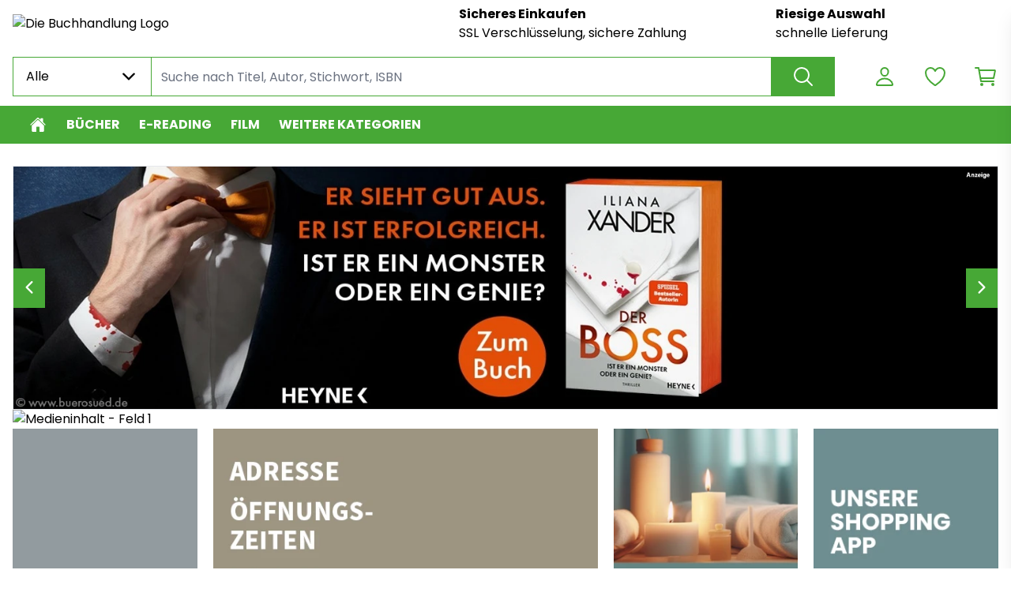

--- FILE ---
content_type: text/html; charset=utf-8
request_url: https://die-buchhandlung-borna.buchkatalog.de/
body_size: 36868
content:
<!DOCTYPE html><html lang="de"><head><meta charSet="utf-8" data-next-head=""/><meta name="viewport" content="width=device-width,initial-scale=1.0,maximum-scale=5.0" data-next-head=""/><title data-next-head="">Die Buchhandlung Borna - Ihre Buchhändlerinnen aus Borna</title><meta name="robots" content="index,follow" data-next-head=""/><meta name="googlebot" content="index,follow" data-next-head=""/><meta name="description" content="4 Mio. Bücher online verfügbar ✓ Online-Shop ✓ heute bestellen ⯈ morgen abholen ✓ Bestseller ✓ versandkostenfrei ✓ Die Buchhandlung Borna in Borna." data-next-head=""/><meta property="og:title" content="Die Buchhandlung Borna - Ihre Buchhändlerinnen aus Borna" data-next-head=""/><meta property="og:description" content="4 Mio. Bücher online verfügbar ✓ Online-Shop ✓ heute bestellen ⯈ morgen abholen ✓ Bestseller ✓ versandkostenfrei ✓ Die Buchhandlung Borna in Borna." data-next-head=""/><meta property="og:image" data-next-head=""/><meta property="og:image:alt" content="Die Buchhandlung Borna" data-next-head=""/><meta property="og:locale" content="de_DE" data-next-head=""/><meta property="og:site_name" content="Die Buchhandlung Borna" data-next-head=""/><meta data-next-head=""/><link rel="manifest" href="/api/manifest.json" data-next-head=""/><link rel="preload" href="https://v91-prod.zeitfracht.digital/wcsstore/31043/logos/shopLogo/logo.jpg" as="image" data-next-head=""/><link rel="preload" href="/_next/static/media/dc472e5832a2bc0d-s.p.woff2" as="font" type="font/woff2" crossorigin="anonymous" data-next-font="size-adjust"/><link rel="preload" href="/_next/static/media/7cc4c0efa8f9a2ab-s.p.woff2" as="font" type="font/woff2" crossorigin="anonymous" data-next-font="size-adjust"/><link rel="preload" href="/_next/static/css/d4263d7f7fc9aaa6.css" as="style"/><script type="application/ld+json">{"@context":"https://schema.org","@type":"WebSite","url":"die-buchhandlung-borna.buchkatalog.de/","potentialAction":{"@type":"SearchAction","target":"die-buchhandlung-borna.buchkatalog.de/search?q={search_term_string}","query-input":"required name=search_term_string"}}</script><script type="application/ld+json">{"@context":"https://schema.org","@type":"BookStore","name":"Die Buchhandlung","image":"https://v91-prod.zeitfracht.digital/wcsstore/31043/logos/shopLogo/logo.jpg","address":{"@type":"PostalAddress","addressLocality":"Borna","postalCode":"04552","streetAddress":"Mühlgasse 5","addressCountry":"DE"}}</script><link rel="preload" as="image" imageSrcSet="/_next/image?url=https%3A%2F%2Fv91-prod.zeitfracht.digital%2Fwcsstore%2FMaster%20Aurora%20Shop%2Fuploads%2FP_RandomHouse_XanderDerBoss_1500x370.jpg&amp;w=1920&amp;q=90 1x, /_next/image?url=https%3A%2F%2Fv91-prod.zeitfracht.digital%2Fwcsstore%2FMaster%20Aurora%20Shop%2Fuploads%2FP_RandomHouse_XanderDerBoss_1500x370.jpg&amp;w=3840&amp;q=90 2x" data-next-head=""/><link rel="stylesheet" href="/_next/static/css/d4263d7f7fc9aaa6.css" data-n-g=""/><noscript data-n-css=""></noscript><script defer="" noModule="" src="/_next/static/chunks/polyfills-42372ed130431b0a.js"></script><script src="/_next/static/chunks/webpack-ce0c57c560a8af3d.js" defer=""></script><script src="/_next/static/chunks/framework-72977bf5cae5a3f8.js" defer=""></script><script src="/_next/static/chunks/main-b34bef2ba1d79c9f.js" defer=""></script><script src="/_next/static/chunks/pages/_app-9c174907f2bbb4ad.js" defer=""></script><script src="/_next/static/chunks/pages/index-3518ad78994da16c.js" defer=""></script><script src="/_next/static/D-59RpMfFKUkvt7EpzvjE/_buildManifest.js" defer=""></script><script src="/_next/static/D-59RpMfFKUkvt7EpzvjE/_ssgManifest.js" defer=""></script><style id="__jsx-4000836079">:root{--font-family-zfMain:'poppins', 'poppins Fallback'}</style><style id="__jsx-973003393">:root {
  --color-primary-100: #EDF6EB;
  --color-primary-200: #47A836;
  --color-primary-300: #47A836;
  --color-primary-400: #47A836;
  --color-primary-500: #47A836;
  --color-primary-600: #409731;
  --color-primary-700: #357E29;
  --color-primary-800: #2B6520;
  --color-primary-900: #23521A;
  --color-secondary-100: #FDF7E9;
  --color-secondary-200: #E6AA1E;
  --color-secondary-300: #E6AA1E;
  --color-secondary-400: #E6AA1E;
  --color-secondary-500: #E6AA1E;
  --color-secondary-600: #CF991B;
  --color-secondary-700: #AD8017;
  --color-secondary-800: #8A6612;
  --color-secondary-900: #71530F;
}
        </style></head><body class="loading"><link rel="preload" as="image" href="https://v91-prod.zeitfracht.digital/wcsstore/31043/logos/shopLogo/logo.jpg"/><link rel="preload" as="image" imageSrcSet="/_next/image?url=https%3A%2F%2Fv91-prod.zeitfracht.digital%2Fwcsstore%2FMaster%20Aurora%20Shop%2Fuploads%2FP_RandomHouse_XanderDerBoss_1500x370.jpg&amp;w=1920&amp;q=90 1x, /_next/image?url=https%3A%2F%2Fv91-prod.zeitfracht.digital%2Fwcsstore%2FMaster%20Aurora%20Shop%2Fuploads%2FP_RandomHouse_XanderDerBoss_1500x370.jpg&amp;w=3840&amp;q=90 2x"/><div id="__next"><script>!function(){try{var d=document.documentElement,n='data-theme',s='setAttribute';var e=localStorage.getItem('theme');if('system'===e||(!e&&false)){var t='(prefers-color-scheme: dark)',m=window.matchMedia(t);if(m.media!==t||m.matches){d.style.colorScheme = 'dark';d[s](n,'dark')}else{d.style.colorScheme = 'light';d[s](n,'light')}}else if(e){d[s](n,e|| '')}else{d[s](n,'light')}if(e==='light'||e==='dark'||!e)d.style.colorScheme=e||'light'}catch(e){}}()</script><div tabindex="-1" class="h-full bg-filled-500 mx-auto transition-colors duration-150 font-zfMain"><div class="relative top-0 bg-filled-500 z-40 transition-all duration-150 sm:mx-auto pt-3 sm:pt-0 sm:max-w-7_5xl sm:px-4 LogoAngUserNav_adjustPaddingOnPrint__IGZX6" tabindex="-1"><div class="mx-4 mt-0 xsm:mt-0 sm:mx-0 flex " id="heroHeader" tabindex="-1"><div class="hidden sm:flex flex-row items-center w-full relative sm:min-h-[60px] xsm:w-8/12" style="margin-top:0px;margin-bottom:0px" tabindex="-1"><a class="cursor-pointer" aria-label="Zur Startseite" tabindex="-1" href="/"><img alt="Die Buchhandlung Logo" width="334" height="100" decoding="async" data-nimg="1" class="sm:max-w-none" style="color:transparent;height:auto;width:13rem;left:0px;top:0px" src="https://v91-prod.zeitfracht.digital/wcsstore/31043/logos/shopLogo/logo.jpg"/></a></div><div class="sm:hidden flex flex-row items-center w-full relative sm:min-h-[60px] xsm:w-8/12" tabindex="-1"><a class="cursor-pointer" aria-label="Logo" tabindex="-1" href="/"><img alt="Die Buchhandlung Logo" width="334" height="100" decoding="async" data-nimg="1" class="" style="color:transparent" src="https://v91-prod.zeitfracht.digital/wcsstore/31043/logos/shopLogo/logo.jpg"/></a></div><div class="sm:hidden w-8/12 sm:w-3/12 lg:w-2/12" tabindex="-1"><nav class="flex flex-row justify-end h-full sm:w-full sm:content-center sm:items-center" aria-label="Benutzer Navigation"><ul class="UserNav_list__MtHqv" role="list"><li class="UserNav_item__EoiHa tabFocus" tabindex="0" role="listitem" aria-label="Login Menü"><svg viewBox="0 0 512 512" fill="none" stroke="currentColor" class="w-8 h-8 text-primary-300 hover:text-primary-500 tabFocus" tabindex="-1" aria-hidden="true"><path d="M329.764 161C326.478 205.609 292.882 242 256 242C219.118 242 185.464 205.618 182.236 161C178.884 114.594 211.574 80 256 80C300.426 80 333.116 115.438 329.764 161Z" stroke-width="32" stroke-linecap="round" stroke-linejoin="round"></path><path d="M255.996 296C182.592 296 108.092 336.8 94.3058 413.81C92.6437 423.092 97.8578 432 107.502 432H404.49C414.142 432 419.356 423.092 417.694 413.81C403.899 336.8 329.399 296 255.996 296Z" stroke-width="32" stroke-miterlimit="10"></path></svg></li><li class="UserNav_item__EoiHa tabFocus" tabindex="0" aria-label="Wunschliste" role="listitem"><svg viewBox="0 0 512 512" fill="none" stroke="currentColor" class="w-8 h-8 text-primary-300 hover:text-primary-500 tabFocus" tabindex="-1" aria-hidden="true"><path d="M352.92 80C288 80 256 144 256 144C256 144 224 80 159.08 80C106.32 80 64.5405 124.14 64.0005 176.81C62.9005 286.14 150.73 363.89 247 429.23C249.655 431.036 252.79 432.001 256 432.001C259.211 432.001 262.346 431.036 265 429.23C361.26 363.89 449.09 286.14 448 176.81C447.46 124.14 405.68 80 352.92 80V80Z" stroke-width="32" stroke-linecap="round" stroke-linejoin="round"></path></svg></li><li class="UserNav_item__EoiHa tabFocus" aria-label="Warenkorb öffnen" role="listitem" tabindex="0"><svg viewBox="0 0 512 512" fill="none" stroke="currentColor" class="w-8 h-8 text-primary-300  hover:text-primary-500 tabFocus" tabindex="-1" aria-hidden="true"><path d="M176 432C184.837 432 192 424.837 192 416C192 407.163 184.837 400 176 400C167.163 400 160 407.163 160 416C160 424.837 167.163 432 176 432Z" stroke-width="32" stroke-linecap="round" stroke-linejoin="round"></path><path d="M400 432C408.837 432 416 424.837 416 416C416 407.163 408.837 400 400 400C391.163 400 384 407.163 384 416C384 424.837 391.163 432 400 432Z" stroke-width="32" stroke-linecap="round" stroke-linejoin="round"></path><path d="M48 80H112L160 352H416" stroke-width="32" stroke-linecap="round" stroke-linejoin="round"></path><path d="M160 288H409.44C411.29 288.001 413.084 287.361 414.515 286.189C415.946 285.016 416.927 283.384 417.29 281.57L446.09 137.57C446.322 136.409 446.294 135.211 446.007 134.062C445.72 132.913 445.182 131.842 444.431 130.926C443.68 130.011 442.735 129.273 441.664 128.767C440.594 128.261 439.424 127.999 438.24 128H128" stroke-width="32" stroke-linecap="round" stroke-linejoin="round"></path></svg></li><div class="UserNav_categoryMenu__ZrUHw"><svg viewBox="0 0 512 512" fill="none" stroke="currentColor" class="w-8 h-8" tabindex="-1"><path d="M43 127H469" stroke="black" stroke-width="32" stroke-miterlimit="10" stroke-linecap="round"></path><path d="M43 255H469" stroke="black" stroke-width="32" stroke-miterlimit="10" stroke-linecap="round"></path><path d="M43 385H469" stroke="black" stroke-width="32" stroke-miterlimit="10" stroke-linecap="round"></path></svg></div></ul></nav></div><div class="hidden sm:flex sm:flex-col sm:justify-center sm:w-2/12 md:w-3/12 lg:w-5/12 mr-12 pointer-events-none" style="margin-top:0px;margin-bottom:0px" tabindex="-1"><a class="cursor-pointer sm:font-bold sm:text-sm tabFocus" target="_self" rel="" href="/">Sicheres Einkaufen</a><a aria-label="Zu [object Object]" class="cursor-pointer sm:text-xs tabFocus" target="_self" rel="" href="/">SSL Verschlüsselung, sichere Zahlung</a></div><div class="hidden sm:flex sm:flex-col sm:justify-center sm:w-[18%] md:w-3/12 lg:w-4/12 pointer-events-none" style="margin-top:0px;margin-bottom:0px" tabindex="-1"><a aria-label="Zu [object Object]" class="cursor-pointer sm:font-bold sm:text-sm tabFocus" target="_self" rel="" href="/">Riesige Auswahl</a><a class="cursor-pointer sm:text-xs tabFocus" target="_self" rel="" href="/">schnelle Lieferung</a></div></div></div><header class="top-0 bg-filled-500 z-40 transition-all duration-150 sm:sticky sm:top-0 sm:z-40 sm:py-3 flex items-center hideContentOnPrintMode mx-auto max-w-7_5xl sm:px-4" tabindex="-1" aria-label="Artikelsuche und Benutzer-Navigation"><div class="h-full flex w-full text-sm bg-filled-500 text-base-500 transition-colors duration-150 mt-6 sm:mt-0 w-full h-full mx-4 sm:mx-0 sm:w-9/12 lg:w-10/12" tabindex="-1"><div class="z-50 hidden w-44 md:block" tabindex="-1"><div class=" w-44 relative max-w-full " tabindex="-1"><div class="h-full" tabindex="-1"><div style="min-width:5rem" aria-label="Dropdown öffnen" tabindex="0" class="flex item s-center justify-between w-full transition duration-150 ease-in-out border border-primary-500 focus:ring-4 focus:ring-secondary-500 focus:outline-none  align-middle border cursor-pointer px-4 py-3  false border-primary-500 false false undefined"><p aria-label="Ausgewählter Inhalt" class="font-normal align-middle mr-1 truncate">Alle</p><span class="text-base-500" tabindex="-1"><svg aria-hidden="true" viewBox="0 0 512 512" stroke="currentColor" fill="none" tabindex="-1" class="w-6 h-6 transition "><path d="M112 183L256 327L400 183" stroke-width="48" stroke-linecap="round" stroke-linejoin="round"></path></svg></span></div></div><div tabindex="-1" class="max-h-0 transition-all duration-500 absolute z-10 w-full bg-white border-r border-l border-primary-500 overflow-y-auto false undefined border-primary-500" style="margin-top:-1px;min-width:5rem"><div class=""><div></div></div></div></div></div><div class="relative w-full" tabindex="-1"><div class="w-full h-full"><input id="searchbar" tabindex="0" class="py-3 px-3 w-full appearance-none transition duration-150 ease-in-out border border-primary-500 focus:ring-4 focus:ring-secondary-500 focus:outline-none sm:-mx-px px-3 h-full !py-2.5 bg-transparent appearance-none w-full transition duration-150 ease-in-out pr-10 border border-primary-500 sm:min-w-[300px] undefined" autoComplete="off" autoCorrect="off" autoCapitalize="none" spellCheck="false" placeholder="Suche nach Titel, Autor, Stichwort, ISBN" type="text" aria-label="Suche nach Titel, Autor, Stichwort, ISBN" value=""/></div></div><button class="inset-y-0 right-0 sm:-mx-px px-6 flex items-center bg-primary-500 text-inverted-500 cursor-pointer tabFocus" aria-label="Suche ausführen" tabindex="0"><svg viewBox="0 0 512 512" fill="none" stroke="currentColor" class="w-8 h-8"><path d="M224.5 80C196.118 80 168.374 88.4455 144.776 104.268C121.177 120.091 102.785 142.581 91.9233 168.894C81.0622 195.206 78.2204 224.16 83.7574 252.093C89.2944 280.026 102.961 305.685 123.03 325.823C143.099 345.962 168.668 359.677 196.505 365.233C224.341 370.789 253.194 367.938 279.415 357.039C305.636 346.14 328.048 327.683 343.816 304.002C359.584 280.321 368 252.48 368 224C367.998 185.81 352.878 149.184 325.967 122.179C299.056 95.1746 262.558 80.0024 224.5 80V80Z" stroke-width="32" stroke-miterlimit="10"></path><path d="M332 332L432 432" stroke-width="32" stroke-miterlimit="10" stroke-linecap="round"></path></svg></button></div><nav class="hidden w-8/12 sm:w-3/12 lg:w-2/12 sm:flex flex-row justify-end h-full sm:content-center sm:items-center" aria-label="Benutzer Navigation"><ul class="UserNav_list__MtHqv" role="list"><li class="UserNav_item__EoiHa tabFocus" tabindex="0" role="listitem" aria-label="Login Menü"><svg viewBox="0 0 512 512" fill="none" stroke="currentColor" class="w-8 h-8 text-primary-300 hover:text-primary-500 tabFocus" tabindex="-1" aria-hidden="true"><path d="M329.764 161C326.478 205.609 292.882 242 256 242C219.118 242 185.464 205.618 182.236 161C178.884 114.594 211.574 80 256 80C300.426 80 333.116 115.438 329.764 161Z" stroke-width="32" stroke-linecap="round" stroke-linejoin="round"></path><path d="M255.996 296C182.592 296 108.092 336.8 94.3058 413.81C92.6437 423.092 97.8578 432 107.502 432H404.49C414.142 432 419.356 423.092 417.694 413.81C403.899 336.8 329.399 296 255.996 296Z" stroke-width="32" stroke-miterlimit="10"></path></svg></li><li class="UserNav_item__EoiHa tabFocus" tabindex="0" aria-label="Wunschliste" role="listitem"><svg viewBox="0 0 512 512" fill="none" stroke="currentColor" class="w-8 h-8 text-primary-300 hover:text-primary-500 tabFocus" tabindex="-1" aria-hidden="true"><path d="M352.92 80C288 80 256 144 256 144C256 144 224 80 159.08 80C106.32 80 64.5405 124.14 64.0005 176.81C62.9005 286.14 150.73 363.89 247 429.23C249.655 431.036 252.79 432.001 256 432.001C259.211 432.001 262.346 431.036 265 429.23C361.26 363.89 449.09 286.14 448 176.81C447.46 124.14 405.68 80 352.92 80V80Z" stroke-width="32" stroke-linecap="round" stroke-linejoin="round"></path></svg></li><li class="UserNav_item__EoiHa tabFocus" aria-label="Warenkorb öffnen" role="listitem" tabindex="0"><svg viewBox="0 0 512 512" fill="none" stroke="currentColor" class="w-8 h-8 text-primary-300  hover:text-primary-500 tabFocus" tabindex="-1" aria-hidden="true"><path d="M176 432C184.837 432 192 424.837 192 416C192 407.163 184.837 400 176 400C167.163 400 160 407.163 160 416C160 424.837 167.163 432 176 432Z" stroke-width="32" stroke-linecap="round" stroke-linejoin="round"></path><path d="M400 432C408.837 432 416 424.837 416 416C416 407.163 408.837 400 400 400C391.163 400 384 407.163 384 416C384 424.837 391.163 432 400 432Z" stroke-width="32" stroke-linecap="round" stroke-linejoin="round"></path><path d="M48 80H112L160 352H416" stroke-width="32" stroke-linecap="round" stroke-linejoin="round"></path><path d="M160 288H409.44C411.29 288.001 413.084 287.361 414.515 286.189C415.946 285.016 416.927 283.384 417.29 281.57L446.09 137.57C446.322 136.409 446.294 135.211 446.007 134.062C445.72 132.913 445.182 131.842 444.431 130.926C443.68 130.011 442.735 129.273 441.664 128.767C440.594 128.261 439.424 127.999 438.24 128H128" stroke-width="32" stroke-linecap="round" stroke-linejoin="round"></path></svg></li><div class="UserNav_categoryMenu__ZrUHw"><svg viewBox="0 0 512 512" fill="none" stroke="currentColor" class="w-8 h-8" tabindex="-1"><path d="M43 127H469" stroke="black" stroke-width="32" stroke-miterlimit="10" stroke-linecap="round"></path><path d="M43 255H469" stroke="black" stroke-width="32" stroke-miterlimit="10" stroke-linecap="round"></path><path d="M43 385H469" stroke="black" stroke-width="32" stroke-miterlimit="10" stroke-linecap="round"></path></svg></div></ul></nav></header><div tabindex="-1" class="bg-filled-500 z-30 transition-all duration-150 top-[74px] Navbar_unstickyOnPrint__CwmaI"><div tabindex="-1" class="absolute left-0 right-0 transition-all duration-700 max-w-7_5xl ml-auto mr-auto px-4 invisible" style="margin-top:-0px"><div tabindex="-1" class="relative px-6 pt-6 pb-8 bg-white border border-gray-200 shadow-xl lg:px-16 lg:pt-10 text-primary-500 rounded-b-md"></div></div><nav class="hidden bg-primary-500 sm:flex relative w-full" tabindex="-1" aria-label="Hauptkategorien"><ul class="Navbar_hideScrollbar__y_k6d relative mx-auto max-w-7_5xl sm:px-4 flex w-full overflow-x-scroll gap-8"><li><a style="color:#ffffff" class="Navbar_link__7kOg_ -mr-2 tabFocusInset" tabindex="0" aria-label="Zur Startseite" data-home-button="true" href="/"><svg viewBox="0 0 512 512" fill="currentColor" class="w-6 h-6 mx-2"><path d="M260.764 122.905C259.493 121.682 257.802 121 256.043 121C254.284 121 252.592 121.682 251.321 122.905L94.1345 273.873C93.467 274.515 92.9359 275.286 92.5734 276.14C92.2109 276.995 92.0246 277.914 92.0256 278.843L92 420.531C92 427.816 94.8786 434.803 100.002 439.954C105.126 445.106 112.076 448 119.322 448H201.373C204.996 448 208.471 446.553 211.033 443.977C213.595 441.402 215.034 437.908 215.034 434.266V317.522C215.034 315.701 215.754 313.954 217.035 312.667C218.316 311.379 220.053 310.655 221.865 310.655H290.17C291.981 310.655 293.718 311.379 294.999 312.667C296.28 313.954 297 315.701 297 317.522V434.266C297 437.908 298.439 441.402 301.001 443.977C303.563 446.553 307.038 448 310.661 448H392.678C399.924 448 406.874 445.106 411.998 439.954C417.121 434.803 420 427.816 420 420.531V278.843C420.001 277.914 419.815 276.995 419.452 276.14C419.09 275.286 418.559 274.515 417.891 273.873L260.764 122.905Z"></path><path d="M457.63 246.077L393.427 184.661V91.4639C393.427 87.822 391.98 84.3292 389.405 81.754C386.829 79.1787 383.336 77.732 379.694 77.732H338.494C334.852 77.732 331.359 79.1787 328.783 81.754C326.208 84.3292 324.761 87.822 324.761 91.4639V118.928L275.046 71.3981C270.394 66.6949 263.476 64 256 64C248.55 64 241.649 66.6949 236.996 71.4067L54.4293 246.06C49.0905 251.21 48.421 259.681 53.2792 265.259C54.4991 266.667 55.9929 267.813 57.6695 268.625C59.3461 269.438 61.1706 269.901 63.0319 269.986C64.8931 270.071 66.7522 269.776 68.496 269.12C70.2398 268.464 71.8319 267.46 73.1753 266.169L251.279 95.9955C252.557 94.7732 254.257 94.091 256.026 94.091C257.794 94.091 259.494 94.7732 260.772 95.9955L438.893 266.169C441.517 268.685 445.031 270.058 448.666 269.987C452.301 269.916 455.759 268.408 458.283 265.791C463.553 260.333 463.115 251.321 457.63 246.077Z"></path></svg></a></li><li class="shrink-0"><a style="color:#ffffff" class="Navbar_link__7kOg_ tabFocusInset" title="Bücher" tabindex="0" href="/buecher?topCategory=true">Bücher</a></li><li class="shrink-0"><a style="color:#ffffff" class="Navbar_link__7kOg_ tabFocusInset" title="E-Reading" tabindex="0" href="/e-reading?topCategory=true">E-Reading</a></li><li class="shrink-0"><a style="color:#ffffff" class="Navbar_link__7kOg_ tabFocusInset" title="Film" tabindex="0" href="/film?topCategory=true">Film</a></li><li class="shrink-0"><a style="color:#ffffff" class="Navbar_link__7kOg_ tabFocusInset" title="weitere Kategorien" tabindex="0" href="/weitere-kategorien?topCategory=true">weitere Kategorien</a></li></ul></nav></div><div></div><main id="main-content" tabindex="0" class="mx-4 fit sm:max-w-7_5xl sm:mx-auto"><div class="mt-6 mx-auto max-w-7_5xl sm:px-4" tabindex="-1"><div class="flex flex-col gap-8"><div class="relative flex flex-col mt-1 gap-8"><div><section aria-label="Bildkarussell" class="flex-row justify-between border h-auto aspect-1044/500 sm:aspect-1500/370 min-w-full"><div class="items-center justify-center overflow-x-hidden"><div class="relative w-full h-full select-none group"><div class="relative keen-slider"><div class="keen-slider__slide"><div class="text-center"><a tabindex="-1" target="_self" rel="" href="/content/XanderDerBoss"><img tabindex="0" alt="Bildkarussell - Bild  1" width="1500" height="370" decoding="async" data-nimg="1" class="w-full cursor-pointer focus:border-4 focus:border-secondary-500 focus:outline-none" style="color:transparent" srcSet="/_next/image?url=https%3A%2F%2Fv91-prod.zeitfracht.digital%2Fwcsstore%2FMaster%20Aurora%20Shop%2Fuploads%2FP_RandomHouse_XanderDerBoss_1500x370.jpg&amp;w=1920&amp;q=90 1x, /_next/image?url=https%3A%2F%2Fv91-prod.zeitfracht.digital%2Fwcsstore%2FMaster%20Aurora%20Shop%2Fuploads%2FP_RandomHouse_XanderDerBoss_1500x370.jpg&amp;w=3840&amp;q=90 2x" src="/_next/image?url=https%3A%2F%2Fv91-prod.zeitfracht.digital%2Fwcsstore%2FMaster%20Aurora%20Shop%2Fuploads%2FP_RandomHouse_XanderDerBoss_1500x370.jpg&amp;w=3840&amp;q=90"/></a></div></div></div></div></div></section></div><div class="w-full"><div class="w-full "><a tabindex="-1" target="_self" rel="" href="/category/4099276460822430724"><img tabindex="0" alt="Medieninhalt - Feld 1" loading="lazy" width="650" height="250" decoding="async" data-nimg="1" class="w-full tabFocus" style="color:transparent" src="https://v91-prod.zeitfracht.digital/wcsstore/31043/Attachment/Images/ContentRecommendation/Die Buchhandlung Gutschein vorn Datei.jpg"/></a></div></div><div><section aria-label="7 Bilderkacheln" class="grid grid-cols-5 grid-rows-2 gap-4 sm:min-w-full sm:h-auto sm:aspect-[2.59/1]" style="gap:1.6%"><a class="block overflow-hidden relative tabFocus cursor-pointer   aspect-250/516 row-span-2" target="_self" rel="" tabindex="0" aria-label="Kachel 1" href="/content/UeberUns"><img alt="" loading="lazy" width="800" height="600" decoding="async" data-nimg="1" class="cursor-pointer" style="color:transparent" srcSet="/_next/image?url=https%3A%2F%2Fv91-prod.zeitfracht.digital%2Fwcsstore%2FMaster%20Aurora%20Shop%2Fuploads%2Fb250x516_%C3%9Cberuns_b.png&amp;w=828&amp;q=90 1x, /_next/image?url=https%3A%2F%2Fv91-prod.zeitfracht.digital%2Fwcsstore%2FMaster%20Aurora%20Shop%2Fuploads%2Fb250x516_%C3%9Cberuns_b.png&amp;w=1920&amp;q=90 2x" src="/_next/image?url=https%3A%2F%2Fv91-prod.zeitfracht.digital%2Fwcsstore%2FMaster%20Aurora%20Shop%2Fuploads%2Fb250x516_%C3%9Cberuns_b.png&amp;w=1920&amp;q=90"/><div class="absolute top-0 bg-black opacity-0 hover:opacity-20 transition-all duration-500 h-full w-full"></div></a><a class="block overflow-hidden relative tabFocus cursor-pointer  aspect-522/250 col-span-2" target="_self" rel="" tabindex="0" aria-label="Kachel 1" href="/content/AdresseOeffnungszeitenKontakt"><img alt="" loading="lazy" width="800" height="600" decoding="async" data-nimg="1" class="cursor-pointer" style="color:transparent" srcSet="/_next/image?url=https%3A%2F%2Fv91-prod.zeitfracht.digital%2Fwcsstore%2FMaster%20Aurora%20Shop%2Fuploads%2Fb522x250_Adresse_b.png&amp;w=828&amp;q=90 1x, /_next/image?url=https%3A%2F%2Fv91-prod.zeitfracht.digital%2Fwcsstore%2FMaster%20Aurora%20Shop%2Fuploads%2Fb522x250_Adresse_b.png&amp;w=1920&amp;q=90 2x" src="/_next/image?url=https%3A%2F%2Fv91-prod.zeitfracht.digital%2Fwcsstore%2FMaster%20Aurora%20Shop%2Fuploads%2Fb522x250_Adresse_b.png&amp;w=1920&amp;q=90"/><div class="absolute top-0 bg-black opacity-0 hover:opacity-20 transition-all duration-500 h-full w-full"></div></a><a class="block overflow-hidden relative tabFocus cursor-pointer  aspect-250/250" target="_self" rel="" tabindex="0" aria-label="Kachel 1" href="/content/Zeitf%C3%BCrWellnessmomente"><img alt="" loading="lazy" width="800" height="600" decoding="async" data-nimg="1" class="cursor-pointer" style="color:transparent" srcSet="/_next/image?url=https%3A%2F%2Fv91-prod.zeitfracht.digital%2Fwcsstore%2FMaster%20Aurora%20Shop%2Fuploads%2FZ_MK_ZeitfuerWellnessmomente_250x250.png&amp;w=828&amp;q=90 1x, /_next/image?url=https%3A%2F%2Fv91-prod.zeitfracht.digital%2Fwcsstore%2FMaster%20Aurora%20Shop%2Fuploads%2FZ_MK_ZeitfuerWellnessmomente_250x250.png&amp;w=1920&amp;q=90 2x" src="/_next/image?url=https%3A%2F%2Fv91-prod.zeitfracht.digital%2Fwcsstore%2FMaster%20Aurora%20Shop%2Fuploads%2FZ_MK_ZeitfuerWellnessmomente_250x250.png&amp;w=1920&amp;q=90"/><div class="absolute top-0 bg-black opacity-0 hover:opacity-20 transition-all duration-500 h-full w-full"></div></a><a class="block overflow-hidden relative tabFocus cursor-pointer  aspect-250/250" target="_self" rel="" tabindex="0" aria-label="Kachel 1" href="/content/App"><img alt="" loading="lazy" width="800" height="600" decoding="async" data-nimg="1" class="cursor-pointer" style="color:transparent" srcSet="/_next/image?url=https%3A%2F%2Fv91-prod.zeitfracht.digital%2Fwcsstore%2FMaster%20Aurora%20Shop%2Fuploads%2Fb250x250_APP_c.png&amp;w=828&amp;q=90 1x, /_next/image?url=https%3A%2F%2Fv91-prod.zeitfracht.digital%2Fwcsstore%2FMaster%20Aurora%20Shop%2Fuploads%2Fb250x250_APP_c.png&amp;w=1920&amp;q=90 2x" src="/_next/image?url=https%3A%2F%2Fv91-prod.zeitfracht.digital%2Fwcsstore%2FMaster%20Aurora%20Shop%2Fuploads%2Fb250x250_APP_c.png&amp;w=1920&amp;q=90"/><div class="absolute top-0 bg-black opacity-0 hover:opacity-20 transition-all duration-500 h-full w-full"></div></a><a class="block overflow-hidden relative tabFocus cursor-pointer  aspect-250/250 self-end" target="_self" rel="" tabindex="0" aria-label="Kachel 1" href="/content/McFaddenDerFreund"><img alt="" loading="lazy" width="800" height="600" decoding="async" data-nimg="1" class="cursor-pointer" style="color:transparent" srcSet="/_next/image?url=https%3A%2F%2Fv91-prod.zeitfracht.digital%2Fwcsstore%2FMaster%20Aurora%20Shop%2Fuploads%2FP_RandomHouse_McFaddenDerFreund_250x250.jpg&amp;w=828&amp;q=90 1x, /_next/image?url=https%3A%2F%2Fv91-prod.zeitfracht.digital%2Fwcsstore%2FMaster%20Aurora%20Shop%2Fuploads%2FP_RandomHouse_McFaddenDerFreund_250x250.jpg&amp;w=1920&amp;q=90 2x" src="/_next/image?url=https%3A%2F%2Fv91-prod.zeitfracht.digital%2Fwcsstore%2FMaster%20Aurora%20Shop%2Fuploads%2FP_RandomHouse_McFaddenDerFreund_250x250.jpg&amp;w=1920&amp;q=90"/><div class="absolute top-0 bg-black opacity-0 hover:opacity-20 transition-all duration-500 h-full w-full"></div></a><a class="block overflow-hidden relative tabFocus cursor-pointer  aspect-522/250 col-span-2 self-end" target="_self" rel="" tabindex="0" aria-label="Kachel 1" href="/content/ZahlungUndVersand"><img alt="" loading="lazy" width="800" height="600" decoding="async" data-nimg="1" class="cursor-pointer" style="color:transparent" srcSet="/_next/image?url=https%3A%2F%2Fv91-prod.zeitfracht.digital%2Fwcsstore%2FMaster%20Aurora%20Shop%2Fuploads%2Fb522x250_BESTELLINFORMATIONEN3_3b.jpg&amp;w=828&amp;q=90 1x, /_next/image?url=https%3A%2F%2Fv91-prod.zeitfracht.digital%2Fwcsstore%2FMaster%20Aurora%20Shop%2Fuploads%2Fb522x250_BESTELLINFORMATIONEN3_3b.jpg&amp;w=1920&amp;q=90 2x" src="/_next/image?url=https%3A%2F%2Fv91-prod.zeitfracht.digital%2Fwcsstore%2FMaster%20Aurora%20Shop%2Fuploads%2Fb522x250_BESTELLINFORMATIONEN3_3b.jpg&amp;w=1920&amp;q=90"/><div class="absolute top-0 bg-black opacity-0 hover:opacity-20 transition-all duration-500 h-full w-full"></div></a><a class="block overflow-hidden relative tabFocus cursor-pointer  aspect-250/250 self-end" target="_self" rel="" tabindex="0" aria-label="Kachel 1" href="/content/sch%C3%B6neB%C3%BCcher"><img alt="" loading="lazy" width="800" height="600" decoding="async" data-nimg="1" class="cursor-pointer" style="color:transparent" srcSet="/_next/image?url=https%3A%2F%2Fv91-prod.zeitfracht.digital%2Fwcsstore%2FMaster%20Aurora%20Shop%2Fuploads%2FZ_MK_SchoeneBuecher_250x250.png&amp;w=828&amp;q=90 1x, /_next/image?url=https%3A%2F%2Fv91-prod.zeitfracht.digital%2Fwcsstore%2FMaster%20Aurora%20Shop%2Fuploads%2FZ_MK_SchoeneBuecher_250x250.png&amp;w=1920&amp;q=90 2x" src="/_next/image?url=https%3A%2F%2Fv91-prod.zeitfracht.digital%2Fwcsstore%2FMaster%20Aurora%20Shop%2Fuploads%2FZ_MK_SchoeneBuecher_250x250.png&amp;w=1920&amp;q=90"/><div class="absolute top-0 bg-black opacity-0 hover:opacity-20 transition-all duration-500 h-full w-full"></div></a></section></div><section aria-label="Newsletter Formular" class="flex px-8 pb-8 pt-6 gap-6" style="background-color:#47a836"><div class="flex flex-col gap-6"><div class="flex"><div class="flex flex-col justify-between w-4/5"><h3 class="text-3xl font-bold tracking-wider text-white uppercase mt-8">Erhalten Sie unsere Buchempfehlungen per E-mail</h3><div class="flex gap-14"><p class="self-end w-3/12 text-base font-semibold tracking-normal text-white">Ihre Anmeldung zu unserem regelmäßigen NEWSLETTER:</p><div class="flex w-8/12 gap-5"><div class="w-72 self-end"><div class="w-full h-full"><input tabindex="0" class="py-3 px-3 w-full appearance-none transition duration-150 ease-in-out border border-primary-500 focus:ring-4 focus:ring-secondary-500 focus:outline-none h-11 undefined" autoComplete="off" autoCorrect="off" autoCapitalize="none" spellCheck="false" placeholder="E-Mail Adresse" type="text" aria-label="E-Mail Adresse" value=""/></div></div><button data-variant="flatPrimary" class="cursor-pointer inline-flex leading-6 transition ease-in-out duration-150 justify-center uppercase items-center font-semibold tracking-wide lg:justify-evenly bg-primary-400 text-inverted-500 border border-transparent shadow-sm hover:border-primary-500 hover:bg-primary-700 w-72 self-end h-11 focus:ring-4 focus:ring-secondary-500 focus:outline-none px-4 py-4" tabindex="0" style="max-height:50px;background-color:#E6AA1E"><div class="relative inline-flex items-center justify-center lg:justify-evenly"><span class="flex items-center">Abonnieren</span></div></button></div></div></div><svg xmlns="http://www.w3.org/2000/svg" viewBox="0 0 530.64 368.9" stroke="currentColor" fill="none" class="w-1/5"><defs><clipPath id="clippath"><path style="fill:none" d="M429.44 22.36h81.17v72.91h-81.17z"></path></clipPath><style>.cls-1{fill:#fff}</style></defs><path class="cls-1" style="fill:#ffffff" d="M479.2 116.58c-32.02 3.9-61.25-18.99-65.14-51.01S433.05 4.33 465.07.43s61.25 18.99 65.14 51.01c3.9 32.02-18.99 61.25-51.01 65.14ZM465.41 3.27c-30.46 3.71-52.23 31.5-48.52 61.96s31.5 52.23 61.96 48.52 52.23-31.5 48.52-61.96c-3.71-30.46-31.5-52.23-61.96-48.52Z"></path><path d="m341.31 186.16 153.84 117.77.19 1.6-17.47 2.13-147.22-112.71-73.72 60.82v.07l-.05-.03-.05.04v-.07l-86.17-41.36L54.77 359.14l-18.09 2.2-.12-.99 121.65-151.91L9.38 136.99l-1.82-14.92 5.89-.72L254.6 237.12 424.04 97.36a61.506 61.506 0 0 1-13.28-31.38L2.09 115.89l-2.09.25 30.75 252.75 472.16-57.45-.21-1.74-23.1-189.82c-16.24 1.98-31.76-2.55-43.99-11.51l-94.3 77.78Z" style="fill-rule:evenodd;fill:#ffffff"></path><path class="cls-1" d="M510.59 34.71c-.12-1.46-.77-2.86-1.81-3.82l-7.9-7.23a4.939 4.939 0 0 0-3.77-1.29c-1.33.13-2.63.84-3.5 1.98l-31.98 41.6-17.09-15.68a4.905 4.905 0 0 0-3.77-1.28c-1.34.13-2.63.84-3.5 1.98l-6.63 8.61c-.88 1.14-1.3 2.65-1.18 4.1.12 1.45.77 2.86 1.82 3.82l21.04 19.24 7.9 7.23c1.05.96 2.43 1.41 3.77 1.28 1.33-.13 2.63-.84 3.5-1.98l6.63-8.61 35.3-45.85c.88-1.14 1.29-2.65 1.18-4.1" style="clip-path:url(#clippath);fill:#ffffff"></path></svg></div><div class="text-white text-sm"><p>Mit dem Klick auf den Button &quot;Abonnieren&quot; erkläre ich mich einverstanden, dass Sie mich per Newsletter über aktuelle Angebote und Themen, Produktneuheiten und Gewinnspiele informieren dürfen. Diese Einwilligung kann jederzeit widerrufen werden. Den <a href="/privacyPolicy"><i><strong>Datenschutzhinweis</strong></i></a> dazu habe ich ebenfalls gelesen und zur Kenntnis genommen.</p></div></div></section><div class="xsm:min-h-[462px]"><section aria-label="Produkt-Karussell" class="relative w-full h-full select-none"><div class="flex items-center mb-6 sm:mb-12 gap-1 justify-between" style="background-color:#ffffff;color:#5c5c5c"><h2 class="pl-2 text-xl font-bold uppercase">Neuheiten Romane</h2></div><div class="flex flex-col items-center justify-between"><div class="flex w-full flex-row"><div class="w-full flex h-full gap-4 justify-start sm:gap-16"><div class="relative transition-opacity duration-150 opacity-0 keen-slider"><div class="keen-slider__slide"><div class="w-40 justify-self-center"><div class="skeleton mb-5 h-44 xsm:h-60"></div><div class="skeleton opacity-25 h-6 mb-4"></div><div class="skeleton opacity-25 h-6 mb-4"></div><div class="skeleton opacity-25 h-6"></div></div></div><div class="keen-slider__slide"><div class="w-40 justify-self-center"><div class="skeleton mb-5 h-44 xsm:h-60"></div><div class="skeleton opacity-25 h-6 mb-4"></div><div class="skeleton opacity-25 h-6 mb-4"></div><div class="skeleton opacity-25 h-6"></div></div></div><div class="keen-slider__slide"><div class="w-40 justify-self-center"><div class="skeleton mb-5 h-44 xsm:h-60"></div><div class="skeleton opacity-25 h-6 mb-4"></div><div class="skeleton opacity-25 h-6 mb-4"></div><div class="skeleton opacity-25 h-6"></div></div></div><div class="keen-slider__slide"><div class="w-40 justify-self-center"><div class="skeleton mb-5 h-44 xsm:h-60"></div><div class="skeleton opacity-25 h-6 mb-4"></div><div class="skeleton opacity-25 h-6 mb-4"></div><div class="skeleton opacity-25 h-6"></div></div></div><div class="keen-slider__slide"><div class="w-40 justify-self-center"><div class="skeleton mb-5 h-44 xsm:h-60"></div><div class="skeleton opacity-25 h-6 mb-4"></div><div class="skeleton opacity-25 h-6 mb-4"></div><div class="skeleton opacity-25 h-6"></div></div></div><div class="keen-slider__slide"><div class="w-40 justify-self-center"><div class="skeleton mb-5 h-44 xsm:h-60"></div><div class="skeleton opacity-25 h-6 mb-4"></div><div class="skeleton opacity-25 h-6 mb-4"></div><div class="skeleton opacity-25 h-6"></div></div></div></div></div></div></div></section></div><div class="xsm:min-h-[462px]"><section aria-label="Produkt-Karussell" class="relative w-full h-full select-none"><div class="flex items-center mb-6 sm:mb-12 gap-1 justify-between" style="background-color:#ffffff;color:#5c5c5c"><h2 class="pl-2 text-xl font-bold uppercase">Neuheiten Taschenbuch</h2></div><div class="flex flex-col items-center justify-between"><div class="flex w-full flex-row"><div class="w-full flex h-full gap-4 justify-start sm:gap-16"><div class="relative transition-opacity duration-150 opacity-0 keen-slider"><div class="keen-slider__slide"><div class="w-40 justify-self-center"><div class="skeleton mb-5 h-44 xsm:h-60"></div><div class="skeleton opacity-25 h-6 mb-4"></div><div class="skeleton opacity-25 h-6 mb-4"></div><div class="skeleton opacity-25 h-6"></div></div></div><div class="keen-slider__slide"><div class="w-40 justify-self-center"><div class="skeleton mb-5 h-44 xsm:h-60"></div><div class="skeleton opacity-25 h-6 mb-4"></div><div class="skeleton opacity-25 h-6 mb-4"></div><div class="skeleton opacity-25 h-6"></div></div></div><div class="keen-slider__slide"><div class="w-40 justify-self-center"><div class="skeleton mb-5 h-44 xsm:h-60"></div><div class="skeleton opacity-25 h-6 mb-4"></div><div class="skeleton opacity-25 h-6 mb-4"></div><div class="skeleton opacity-25 h-6"></div></div></div><div class="keen-slider__slide"><div class="w-40 justify-self-center"><div class="skeleton mb-5 h-44 xsm:h-60"></div><div class="skeleton opacity-25 h-6 mb-4"></div><div class="skeleton opacity-25 h-6 mb-4"></div><div class="skeleton opacity-25 h-6"></div></div></div><div class="keen-slider__slide"><div class="w-40 justify-self-center"><div class="skeleton mb-5 h-44 xsm:h-60"></div><div class="skeleton opacity-25 h-6 mb-4"></div><div class="skeleton opacity-25 h-6 mb-4"></div><div class="skeleton opacity-25 h-6"></div></div></div><div class="keen-slider__slide"><div class="w-40 justify-self-center"><div class="skeleton mb-5 h-44 xsm:h-60"></div><div class="skeleton opacity-25 h-6 mb-4"></div><div class="skeleton opacity-25 h-6 mb-4"></div><div class="skeleton opacity-25 h-6"></div></div></div></div></div></div></div></section></div><div><section aria-label="8 Bilderkacheln" class="grid grid-cols-5 grid-rows-2 gap-4 sm:min-w-full sm:h-auto sm:aspect-[2.59/1]" style="gap:1.6%"><a class="block overflow-hidden relative tabFocus cursor-pointer  aspect-250/516 row-span-2" target="_self" rel="" tabindex="0" aria-label="Kachel 1" href="/category/4099276460822241225"><img alt="" loading="lazy" width="800" height="600" decoding="async" data-nimg="1" class="cursor-pointer" style="color:transparent" srcSet="/_next/image?url=https%3A%2F%2Fv91-prod.zeitfracht.digital%2Fwcsstore%2FMaster%20Aurora%20Shop%2Fuploads%2Fb250x516_Romane_b.png&amp;w=828&amp;q=90 1x, /_next/image?url=https%3A%2F%2Fv91-prod.zeitfracht.digital%2Fwcsstore%2FMaster%20Aurora%20Shop%2Fuploads%2Fb250x516_Romane_b.png&amp;w=1920&amp;q=90 2x" src="/_next/image?url=https%3A%2F%2Fv91-prod.zeitfracht.digital%2Fwcsstore%2FMaster%20Aurora%20Shop%2Fuploads%2Fb250x516_Romane_b.png&amp;w=1920&amp;q=90"/><div class="absolute top-0 bg-black opacity-0 hover:opacity-20 transition-all duration-500 h-full w-full"></div></a><a class="block overflow-hidden relative tabFocus cursor-pointer  aspect-250/250" target="_self" rel="" tabindex="0" aria-label="Kachel 1" href="/category/4099276460822241229"><img alt="" loading="lazy" width="800" height="600" decoding="async" data-nimg="1" class="cursor-pointer" style="color:transparent" srcSet="/_next/image?url=https%3A%2F%2Fv91-prod.zeitfracht.digital%2Fwcsstore%2FMaster%20Aurora%20Shop%2Fuploads%2Fb250x250_Krimi_b.png&amp;w=828&amp;q=90 1x, /_next/image?url=https%3A%2F%2Fv91-prod.zeitfracht.digital%2Fwcsstore%2FMaster%20Aurora%20Shop%2Fuploads%2Fb250x250_Krimi_b.png&amp;w=1920&amp;q=90 2x" src="/_next/image?url=https%3A%2F%2Fv91-prod.zeitfracht.digital%2Fwcsstore%2FMaster%20Aurora%20Shop%2Fuploads%2Fb250x250_Krimi_b.png&amp;w=1920&amp;q=90"/><div class="absolute top-0 bg-black opacity-0 hover:opacity-20 transition-all duration-500 h-full w-full"></div></a><a class="block overflow-hidden relative tabFocus cursor-pointer  aspect-250/250" target="_self" rel="" tabindex="0" aria-label="Kachel 1" href="/category/4099276460822241247"><img alt="" loading="lazy" width="800" height="600" decoding="async" data-nimg="1" class="cursor-pointer" style="color:transparent" srcSet="/_next/image?url=https%3A%2F%2Fv91-prod.zeitfracht.digital%2Fwcsstore%2FMaster%20Aurora%20Shop%2Fuploads%2Fb250x250_Reiseb%C3%BCcher_b.png&amp;w=828&amp;q=90 1x, /_next/image?url=https%3A%2F%2Fv91-prod.zeitfracht.digital%2Fwcsstore%2FMaster%20Aurora%20Shop%2Fuploads%2Fb250x250_Reiseb%C3%BCcher_b.png&amp;w=1920&amp;q=90 2x" src="/_next/image?url=https%3A%2F%2Fv91-prod.zeitfracht.digital%2Fwcsstore%2FMaster%20Aurora%20Shop%2Fuploads%2Fb250x250_Reiseb%C3%BCcher_b.png&amp;w=1920&amp;q=90"/><div class="absolute top-0 bg-black opacity-0 hover:opacity-20 transition-all duration-500 h-full w-full"></div></a><a class="block overflow-hidden relative tabFocus cursor-pointer  aspect-250/250" target="_self" rel="" tabindex="0" aria-label="Kachel 1" href="/category/4099276460822241237"><img alt="" loading="lazy" width="800" height="600" decoding="async" data-nimg="1" class="cursor-pointer" style="color:transparent" srcSet="/_next/image?url=https%3A%2F%2Fv91-prod.zeitfracht.digital%2Fwcsstore%2FMaster%20Aurora%20Shop%2Fuploads%2Fb250x250_KinderundJugend_b.png&amp;w=828&amp;q=90 1x, /_next/image?url=https%3A%2F%2Fv91-prod.zeitfracht.digital%2Fwcsstore%2FMaster%20Aurora%20Shop%2Fuploads%2Fb250x250_KinderundJugend_b.png&amp;w=1920&amp;q=90 2x" src="/_next/image?url=https%3A%2F%2Fv91-prod.zeitfracht.digital%2Fwcsstore%2FMaster%20Aurora%20Shop%2Fuploads%2Fb250x250_KinderundJugend_b.png&amp;w=1920&amp;q=90"/><div class="absolute top-0 bg-black opacity-0 hover:opacity-20 transition-all duration-500 h-full w-full"></div></a><a class="block overflow-hidden relative tabFocus cursor-pointer  aspect-250/250" target="_self" rel="" tabindex="0" aria-label="Kachel 1" href="/category/4099276460822241412"><img alt="" loading="lazy" width="800" height="600" decoding="async" data-nimg="1" class="cursor-pointer" style="color:transparent" srcSet="/_next/image?url=https%3A%2F%2Fv91-prod.zeitfracht.digital%2Fwcsstore%2FMaster%20Aurora%20Shop%2Fuploads%2Fb250x250_Ratgeber_b.png&amp;w=828&amp;q=90 1x, /_next/image?url=https%3A%2F%2Fv91-prod.zeitfracht.digital%2Fwcsstore%2FMaster%20Aurora%20Shop%2Fuploads%2Fb250x250_Ratgeber_b.png&amp;w=1920&amp;q=90 2x" src="/_next/image?url=https%3A%2F%2Fv91-prod.zeitfracht.digital%2Fwcsstore%2FMaster%20Aurora%20Shop%2Fuploads%2Fb250x250_Ratgeber_b.png&amp;w=1920&amp;q=90"/><div class="absolute top-0 bg-black opacity-0 hover:opacity-20 transition-all duration-500 h-full w-full"></div></a><a class="block overflow-hidden relative tabFocus cursor-pointer  aspect-250/250 self-end" target="_self" rel="" tabindex="0" aria-label="Kachel 1" href="/category/4099276460822241513"><img alt="" loading="lazy" width="800" height="600" decoding="async" data-nimg="1" class="cursor-pointer" style="color:transparent" srcSet="/_next/image?url=https%3A%2F%2Fv91-prod.zeitfracht.digital%2Fwcsstore%2FMaster%20Aurora%20Shop%2Fuploads%2Fb250x250_Kochbuch_b.png&amp;w=828&amp;q=90 1x, /_next/image?url=https%3A%2F%2Fv91-prod.zeitfracht.digital%2Fwcsstore%2FMaster%20Aurora%20Shop%2Fuploads%2Fb250x250_Kochbuch_b.png&amp;w=1920&amp;q=90 2x" src="/_next/image?url=https%3A%2F%2Fv91-prod.zeitfracht.digital%2Fwcsstore%2FMaster%20Aurora%20Shop%2Fuploads%2Fb250x250_Kochbuch_b.png&amp;w=1920&amp;q=90"/><div class="absolute top-0 bg-black opacity-0 hover:opacity-20 transition-all duration-500 h-full w-full"></div></a><a class="block overflow-hidden relative tabFocus cursor-pointer  col-span-2 self-end" target="_self" rel="" tabindex="0" aria-label="Kachel 1" href="/category/4099276460822241391"><img alt="" loading="lazy" width="800" height="600" decoding="async" data-nimg="1" class="cursor-pointer" style="color:transparent" srcSet="/_next/image?url=https%3A%2F%2Fv91-prod.zeitfracht.digital%2Fwcsstore%2FMaster%20Aurora%20Shop%2Fuploads%2Fb522x250_Sachb%C3%BCcher_b.png&amp;w=828&amp;q=90 1x, /_next/image?url=https%3A%2F%2Fv91-prod.zeitfracht.digital%2Fwcsstore%2FMaster%20Aurora%20Shop%2Fuploads%2Fb522x250_Sachb%C3%BCcher_b.png&amp;w=1920&amp;q=90 2x" src="/_next/image?url=https%3A%2F%2Fv91-prod.zeitfracht.digital%2Fwcsstore%2FMaster%20Aurora%20Shop%2Fuploads%2Fb522x250_Sachb%C3%BCcher_b.png&amp;w=1920&amp;q=90"/><div class="absolute top-0 bg-black opacity-0 hover:opacity-20 transition-all duration-500 h-full w-full"></div></a><a class="block overflow-hidden relative tabFocus cursor-pointer  aspect-250/250 self-end" target="_self" rel="" tabindex="0" aria-label="Kachel 1" href="/category/4099276460822241231"><img alt="" loading="lazy" width="800" height="600" decoding="async" data-nimg="1" class="cursor-pointer" style="color:transparent" srcSet="/_next/image?url=https%3A%2F%2Fv91-prod.zeitfracht.digital%2Fwcsstore%2FMaster%20Aurora%20Shop%2Fuploads%2Fb250x250_ScienceFiction_b.png&amp;w=828&amp;q=90 1x, /_next/image?url=https%3A%2F%2Fv91-prod.zeitfracht.digital%2Fwcsstore%2FMaster%20Aurora%20Shop%2Fuploads%2Fb250x250_ScienceFiction_b.png&amp;w=1920&amp;q=90 2x" src="/_next/image?url=https%3A%2F%2Fv91-prod.zeitfracht.digital%2Fwcsstore%2FMaster%20Aurora%20Shop%2Fuploads%2Fb250x250_ScienceFiction_b.png&amp;w=1920&amp;q=90"/><div class="absolute top-0 bg-black opacity-0 hover:opacity-20 transition-all duration-500 h-full w-full"></div></a></section></div><div><section aria-label="4 Bilderkacheln" class="grid grid-cols-2 grid-rows-2 sm:min-w-full sm:h-auto sm:aspect-[2.56/1]" style="gap:1.4%"><a class="block overflow-hidden relative tabFocus cursor-pointer   aspect-652/250" target="_self" rel="" tabindex="0" aria-label="Kachel 1" href="/content/MercierDerFlussDerZeit"><img alt="" loading="lazy" width="800" height="600" decoding="async" data-nimg="1" class="cursor-pointer" style="color:transparent" srcSet="/_next/image?url=https%3A%2F%2Fv91-prod.zeitfracht.digital%2Fwcsstore%2FMaster%20Aurora%20Shop%2Fuploads%2FP_Hanser_MercierDerFlussDerZeit_650x250.jpg&amp;w=828&amp;q=90 1x, /_next/image?url=https%3A%2F%2Fv91-prod.zeitfracht.digital%2Fwcsstore%2FMaster%20Aurora%20Shop%2Fuploads%2FP_Hanser_MercierDerFlussDerZeit_650x250.jpg&amp;w=1920&amp;q=90 2x" src="/_next/image?url=https%3A%2F%2Fv91-prod.zeitfracht.digital%2Fwcsstore%2FMaster%20Aurora%20Shop%2Fuploads%2FP_Hanser_MercierDerFlussDerZeit_650x250.jpg&amp;w=1920&amp;q=90"/><div class="absolute top-0 bg-black opacity-0 hover:opacity-20 transition-all duration-500 h-full w-full"></div></a><a class="block overflow-hidden relative tabFocus cursor-pointer  aspect-652/250" target="_self" rel="" tabindex="0" aria-label="Link zu Mit den Ravensburger Adventskalendern durch die Weihnachtszeit!" href="/content/Kuckucksjunge"><img alt="Link zu Mit den Ravensburger Adventskalendern durch die Weihnachtszeit!" loading="lazy" width="800" height="600" decoding="async" data-nimg="1" class="cursor-pointer" style="color:transparent" srcSet="/_next/image?url=https%3A%2F%2Fv91-prod.zeitfracht.digital%2Fwcsstore%2FMaster%20Aurora%20Shop%2Fuploads%2FP_SveistrupKuckucksjunge_650x250.jpg&amp;w=828&amp;q=90 1x, /_next/image?url=https%3A%2F%2Fv91-prod.zeitfracht.digital%2Fwcsstore%2FMaster%20Aurora%20Shop%2Fuploads%2FP_SveistrupKuckucksjunge_650x250.jpg&amp;w=1920&amp;q=90 2x" src="/_next/image?url=https%3A%2F%2Fv91-prod.zeitfracht.digital%2Fwcsstore%2FMaster%20Aurora%20Shop%2Fuploads%2FP_SveistrupKuckucksjunge_650x250.jpg&amp;w=1920&amp;q=90"/><div class="absolute top-0 bg-black opacity-0 hover:opacity-20 transition-all duration-500 h-full w-full"></div></a><a class="block overflow-hidden relative tabFocus cursor-pointer  aspect-652/250 self-end" target="_self" rel="" tabindex="0" aria-label="Kachel 1" href="/content/SchuleDerMagischenTiere"><img alt="" loading="lazy" width="800" height="600" decoding="async" data-nimg="1" class="cursor-pointer" style="color:transparent" srcSet="/_next/image?url=https%3A%2F%2Fv91-prod.zeitfracht.digital%2Fwcsstore%2FMaster%20Aurora%20Shop%2Fuploads%2FP_Kosmos_SchuleDerMagischenTiere_650%20x%20250.jpg&amp;w=828&amp;q=90 1x, /_next/image?url=https%3A%2F%2Fv91-prod.zeitfracht.digital%2Fwcsstore%2FMaster%20Aurora%20Shop%2Fuploads%2FP_Kosmos_SchuleDerMagischenTiere_650%20x%20250.jpg&amp;w=1920&amp;q=90 2x" src="/_next/image?url=https%3A%2F%2Fv91-prod.zeitfracht.digital%2Fwcsstore%2FMaster%20Aurora%20Shop%2Fuploads%2FP_Kosmos_SchuleDerMagischenTiere_650%20x%20250.jpg&amp;w=1920&amp;q=90"/><div class="absolute top-0 bg-black opacity-0 hover:opacity-20 transition-all duration-500 h-full w-full"></div></a><a class="block overflow-hidden relative tabFocus cursor-pointer  aspect-652/250 self-end" target="_self" rel="" tabindex="0" aria-label="Kachel 1" href="/content/Special"><img alt="" loading="lazy" width="800" height="600" decoding="async" data-nimg="1" class="cursor-pointer" style="color:transparent" srcSet="/_next/image?url=https%3A%2F%2Fv91-prod.zeitfracht.digital%2Fwcsstore%2FMaster%20Aurora%20Shop%2Fuploads%2FP_LYX_Special_650x250px.jpg&amp;w=828&amp;q=90 1x, /_next/image?url=https%3A%2F%2Fv91-prod.zeitfracht.digital%2Fwcsstore%2FMaster%20Aurora%20Shop%2Fuploads%2FP_LYX_Special_650x250px.jpg&amp;w=1920&amp;q=90 2x" src="/_next/image?url=https%3A%2F%2Fv91-prod.zeitfracht.digital%2Fwcsstore%2FMaster%20Aurora%20Shop%2Fuploads%2FP_LYX_Special_650x250px.jpg&amp;w=1920&amp;q=90"/><div class="absolute top-0 bg-black opacity-0 hover:opacity-20 transition-all duration-500 h-full w-full"></div></a></section></div><div class="xsm:min-h-[462px]"><section aria-label="Produkt-Karussell" class="relative w-full h-full select-none"><div class="flex items-center mb-6 sm:mb-12 gap-1 justify-between" style="background-color:#ffffff;color:#5c5c5c"><h2 class="pl-2 text-xl font-bold uppercase">Kinder- und Jugendbuch</h2></div><div class="flex flex-col items-center justify-between"><div class="flex w-full flex-row"><div class="w-full flex h-full gap-4 justify-start sm:gap-16"><div class="relative transition-opacity duration-150 opacity-0 keen-slider"><div class="keen-slider__slide"><div class="w-40 justify-self-center"><div class="skeleton mb-5 h-44 xsm:h-60"></div><div class="skeleton opacity-25 h-6 mb-4"></div><div class="skeleton opacity-25 h-6 mb-4"></div><div class="skeleton opacity-25 h-6"></div></div></div><div class="keen-slider__slide"><div class="w-40 justify-self-center"><div class="skeleton mb-5 h-44 xsm:h-60"></div><div class="skeleton opacity-25 h-6 mb-4"></div><div class="skeleton opacity-25 h-6 mb-4"></div><div class="skeleton opacity-25 h-6"></div></div></div><div class="keen-slider__slide"><div class="w-40 justify-self-center"><div class="skeleton mb-5 h-44 xsm:h-60"></div><div class="skeleton opacity-25 h-6 mb-4"></div><div class="skeleton opacity-25 h-6 mb-4"></div><div class="skeleton opacity-25 h-6"></div></div></div><div class="keen-slider__slide"><div class="w-40 justify-self-center"><div class="skeleton mb-5 h-44 xsm:h-60"></div><div class="skeleton opacity-25 h-6 mb-4"></div><div class="skeleton opacity-25 h-6 mb-4"></div><div class="skeleton opacity-25 h-6"></div></div></div><div class="keen-slider__slide"><div class="w-40 justify-self-center"><div class="skeleton mb-5 h-44 xsm:h-60"></div><div class="skeleton opacity-25 h-6 mb-4"></div><div class="skeleton opacity-25 h-6 mb-4"></div><div class="skeleton opacity-25 h-6"></div></div></div><div class="keen-slider__slide"><div class="w-40 justify-self-center"><div class="skeleton mb-5 h-44 xsm:h-60"></div><div class="skeleton opacity-25 h-6 mb-4"></div><div class="skeleton opacity-25 h-6 mb-4"></div><div class="skeleton opacity-25 h-6"></div></div></div></div></div></div></div></section></div><div class="xsm:min-h-[462px]"><section aria-label="Produkt-Karussell" class="relative w-full h-full select-none"><div class="flex items-center mb-6 sm:mb-12 gap-1 justify-between" style="background-color:#ffffff;color:#5c5c5c"><h2 class="pl-2 text-xl font-bold uppercase">Ratgeber und Sachbuch</h2></div><div class="flex flex-col items-center justify-between"><div class="flex w-full flex-row"><div class="w-full flex h-full gap-4 justify-start sm:gap-16"><div class="relative transition-opacity duration-150 opacity-0 keen-slider"><div class="keen-slider__slide"><div class="w-40 justify-self-center"><div class="skeleton mb-5 h-44 xsm:h-60"></div><div class="skeleton opacity-25 h-6 mb-4"></div><div class="skeleton opacity-25 h-6 mb-4"></div><div class="skeleton opacity-25 h-6"></div></div></div><div class="keen-slider__slide"><div class="w-40 justify-self-center"><div class="skeleton mb-5 h-44 xsm:h-60"></div><div class="skeleton opacity-25 h-6 mb-4"></div><div class="skeleton opacity-25 h-6 mb-4"></div><div class="skeleton opacity-25 h-6"></div></div></div><div class="keen-slider__slide"><div class="w-40 justify-self-center"><div class="skeleton mb-5 h-44 xsm:h-60"></div><div class="skeleton opacity-25 h-6 mb-4"></div><div class="skeleton opacity-25 h-6 mb-4"></div><div class="skeleton opacity-25 h-6"></div></div></div><div class="keen-slider__slide"><div class="w-40 justify-self-center"><div class="skeleton mb-5 h-44 xsm:h-60"></div><div class="skeleton opacity-25 h-6 mb-4"></div><div class="skeleton opacity-25 h-6 mb-4"></div><div class="skeleton opacity-25 h-6"></div></div></div><div class="keen-slider__slide"><div class="w-40 justify-self-center"><div class="skeleton mb-5 h-44 xsm:h-60"></div><div class="skeleton opacity-25 h-6 mb-4"></div><div class="skeleton opacity-25 h-6 mb-4"></div><div class="skeleton opacity-25 h-6"></div></div></div><div class="keen-slider__slide"><div class="w-40 justify-self-center"><div class="skeleton mb-5 h-44 xsm:h-60"></div><div class="skeleton opacity-25 h-6 mb-4"></div><div class="skeleton opacity-25 h-6 mb-4"></div><div class="skeleton opacity-25 h-6"></div></div></div></div></div></div></div></section></div><div class="xsm:min-h-[462px]"><section aria-label="Produkt-Karussell" class="relative w-full h-full select-none"><div class="flex items-center mb-6 sm:mb-12 gap-1 justify-between" style="background-color:#ffffff;color:#5c5c5c"><h2 class="pl-2 text-xl font-bold uppercase">Booktoktrends</h2></div><div class="flex flex-col items-center justify-between"><div class="flex w-full flex-row"><div class="w-full flex h-full gap-4 justify-start sm:gap-16"><div class="relative transition-opacity duration-150 opacity-0 keen-slider"><div class="keen-slider__slide"><div class="w-40 justify-self-center"><div class="skeleton mb-5 h-44 xsm:h-60"></div><div class="skeleton opacity-25 h-6 mb-4"></div><div class="skeleton opacity-25 h-6 mb-4"></div><div class="skeleton opacity-25 h-6"></div></div></div><div class="keen-slider__slide"><div class="w-40 justify-self-center"><div class="skeleton mb-5 h-44 xsm:h-60"></div><div class="skeleton opacity-25 h-6 mb-4"></div><div class="skeleton opacity-25 h-6 mb-4"></div><div class="skeleton opacity-25 h-6"></div></div></div><div class="keen-slider__slide"><div class="w-40 justify-self-center"><div class="skeleton mb-5 h-44 xsm:h-60"></div><div class="skeleton opacity-25 h-6 mb-4"></div><div class="skeleton opacity-25 h-6 mb-4"></div><div class="skeleton opacity-25 h-6"></div></div></div><div class="keen-slider__slide"><div class="w-40 justify-self-center"><div class="skeleton mb-5 h-44 xsm:h-60"></div><div class="skeleton opacity-25 h-6 mb-4"></div><div class="skeleton opacity-25 h-6 mb-4"></div><div class="skeleton opacity-25 h-6"></div></div></div><div class="keen-slider__slide"><div class="w-40 justify-self-center"><div class="skeleton mb-5 h-44 xsm:h-60"></div><div class="skeleton opacity-25 h-6 mb-4"></div><div class="skeleton opacity-25 h-6 mb-4"></div><div class="skeleton opacity-25 h-6"></div></div></div><div class="keen-slider__slide"><div class="w-40 justify-self-center"><div class="skeleton mb-5 h-44 xsm:h-60"></div><div class="skeleton opacity-25 h-6 mb-4"></div><div class="skeleton opacity-25 h-6 mb-4"></div><div class="skeleton opacity-25 h-6"></div></div></div></div></div></div></div></section></div><div class="xsm:min-h-[462px]"><section aria-label="Produkt-Karussell" class="relative w-full h-full select-none"><div class="flex items-center mb-6 sm:mb-12 gap-1 justify-between" style="background-color:#ffffff;color:#5c5c5c"><h2 class="pl-2 text-xl font-bold uppercase">Ratgeber Taschenbuch</h2></div><div class="flex flex-col items-center justify-between"><div class="flex w-full flex-row"><div class="w-full flex h-full gap-4 justify-start sm:gap-16"><div class="relative transition-opacity duration-150 opacity-0 keen-slider"><div class="keen-slider__slide"><div class="w-40 justify-self-center"><div class="skeleton mb-5 h-44 xsm:h-60"></div><div class="skeleton opacity-25 h-6 mb-4"></div><div class="skeleton opacity-25 h-6 mb-4"></div><div class="skeleton opacity-25 h-6"></div></div></div><div class="keen-slider__slide"><div class="w-40 justify-self-center"><div class="skeleton mb-5 h-44 xsm:h-60"></div><div class="skeleton opacity-25 h-6 mb-4"></div><div class="skeleton opacity-25 h-6 mb-4"></div><div class="skeleton opacity-25 h-6"></div></div></div><div class="keen-slider__slide"><div class="w-40 justify-self-center"><div class="skeleton mb-5 h-44 xsm:h-60"></div><div class="skeleton opacity-25 h-6 mb-4"></div><div class="skeleton opacity-25 h-6 mb-4"></div><div class="skeleton opacity-25 h-6"></div></div></div><div class="keen-slider__slide"><div class="w-40 justify-self-center"><div class="skeleton mb-5 h-44 xsm:h-60"></div><div class="skeleton opacity-25 h-6 mb-4"></div><div class="skeleton opacity-25 h-6 mb-4"></div><div class="skeleton opacity-25 h-6"></div></div></div><div class="keen-slider__slide"><div class="w-40 justify-self-center"><div class="skeleton mb-5 h-44 xsm:h-60"></div><div class="skeleton opacity-25 h-6 mb-4"></div><div class="skeleton opacity-25 h-6 mb-4"></div><div class="skeleton opacity-25 h-6"></div></div></div><div class="keen-slider__slide"><div class="w-40 justify-self-center"><div class="skeleton mb-5 h-44 xsm:h-60"></div><div class="skeleton opacity-25 h-6 mb-4"></div><div class="skeleton opacity-25 h-6 mb-4"></div><div class="skeleton opacity-25 h-6"></div></div></div></div></div></div></div></section></div><div class="xsm:min-h-[462px]"><section aria-label="Produkt-Karussell" class="relative w-full h-full select-none"><div class="flex items-center mb-6 sm:mb-12 gap-1 justify-between" style="background-color:#ffffff;color:#5d5d5d"><h2 class="pl-2 text-xl font-bold uppercase">Non-Book Empfehlungen</h2></div><div class="flex flex-col items-center justify-between"><div class="flex w-full flex-row"><div class="w-full flex h-full gap-4 justify-start sm:gap-16"><div class="relative transition-opacity duration-150 opacity-0 keen-slider"><div class="keen-slider__slide"><div class="w-40 justify-self-center"><div class="skeleton mb-5 h-44 xsm:h-60"></div><div class="skeleton opacity-25 h-6 mb-4"></div><div class="skeleton opacity-25 h-6 mb-4"></div><div class="skeleton opacity-25 h-6"></div></div></div><div class="keen-slider__slide"><div class="w-40 justify-self-center"><div class="skeleton mb-5 h-44 xsm:h-60"></div><div class="skeleton opacity-25 h-6 mb-4"></div><div class="skeleton opacity-25 h-6 mb-4"></div><div class="skeleton opacity-25 h-6"></div></div></div><div class="keen-slider__slide"><div class="w-40 justify-self-center"><div class="skeleton mb-5 h-44 xsm:h-60"></div><div class="skeleton opacity-25 h-6 mb-4"></div><div class="skeleton opacity-25 h-6 mb-4"></div><div class="skeleton opacity-25 h-6"></div></div></div><div class="keen-slider__slide"><div class="w-40 justify-self-center"><div class="skeleton mb-5 h-44 xsm:h-60"></div><div class="skeleton opacity-25 h-6 mb-4"></div><div class="skeleton opacity-25 h-6 mb-4"></div><div class="skeleton opacity-25 h-6"></div></div></div><div class="keen-slider__slide"><div class="w-40 justify-self-center"><div class="skeleton mb-5 h-44 xsm:h-60"></div><div class="skeleton opacity-25 h-6 mb-4"></div><div class="skeleton opacity-25 h-6 mb-4"></div><div class="skeleton opacity-25 h-6"></div></div></div><div class="keen-slider__slide"><div class="w-40 justify-self-center"><div class="skeleton mb-5 h-44 xsm:h-60"></div><div class="skeleton opacity-25 h-6 mb-4"></div><div class="skeleton opacity-25 h-6 mb-4"></div><div class="skeleton opacity-25 h-6"></div></div></div></div></div></div></div></section></div></div></div></div></main><footer class="mt-6 mx-auto max-w-7_5xl sm:px-4" tabindex="-1" aria-label="Footer"><div style="background-color:#47A836" class="py-6 grid grid-cols-1 lg:grid-cols-5 gap-6 border-accents-2 text-inverted-500 transition-colors duration-150"><a class="col-span-1 lg:col-span-2 flex items-start justify-center flex-initial font-bold lg:mr-24" aria-label="Zur Startseite" href="/"><img alt="footer Logo" loading="lazy" width="300" height="200" decoding="async" data-nimg="1" class="cursor-pointer sm:w-64" style="color:transparent" src="https://v91-prod.zeitfracht.digital/wcsstore/31043/logos/footerLogo/logo.jpg"/></a><div class="flex flex-col gap-8 col-span-1 lg:col-span-3"><div class="ml-8 md:ml-0 grid grid-cols-1 sm:grid-cols-2 md:grid-cols-3 lg:grid-cols-3 gap-6 md:justify-items-center lg:justify-items-start"><div class="col-span-1 lg:col-span-1"></div><div class="col-span-1 lg:col-span-1"></div><div class="col-span-1 lg:col-span-1"><h2 style="color:#ffffff" class="font-bold text-base mb-3 sm:mb-1">Rechtliches</h2><ul class="flex flex-col gap-2 sm:gap-0.5"><li aria-label="AGB"><a tabindex="0" aria-label="AGB" target="_self" rel="" class="flex items-center flex-initial tabFocus text-sm" href="/termsAndCondition"><span style="color:#ffffff" class="cursor-pointer">AGB</span></a></li><li aria-label="Impressum"><a tabindex="0" aria-label="Impressum" target="_self" rel="" class="flex items-center flex-initial tabFocus text-sm" href="/impressum"><span style="color:#ffffff" class="cursor-pointer">Impressum</span></a></li><li aria-label="Widerrufsrecht"><a tabindex="0" aria-label="Widerrufsrecht" target="_self" rel="" class="flex items-center flex-initial tabFocus text-sm" href="/cancellation"><span style="color:#ffffff" class="cursor-pointer">Widerrufsrecht</span></a></li><li aria-label="Datenschutz"><a tabindex="0" aria-label="Datenschutz" target="_self" rel="" class="flex items-center flex-initial tabFocus text-sm" href="/privacyPolicy"><span style="color:#ffffff" class="cursor-pointer">Datenschutz</span></a></li></ul></div></div><div class="flex flex-col gap-2 mx-8 lg:mx-0"><span style="color:#ffffff" class="font-bold">Zahlungsarten</span><div class="flex flex-row flex-wrap gap-2"><a rel="" target="_self" href="/"><div class="flex justify-center w-24 h-12 p-2 bg-white align-center" style="background-color:#ffffff"><img alt="/paypal.svg" loading="lazy" width="96" height="48" decoding="async" data-nimg="1" class="w-auto h-full" style="color:transparent" src="/paypal.svg"/></div></a><a rel="" target="_self" href="/"><div class="flex justify-center w-24 h-12 p-2 bg-white align-center" style="background-color:#ffffff"><img alt="/Rechnung_newLogo.svg" loading="lazy" width="96" height="48" decoding="async" data-nimg="1" class="w-auto h-full" style="color:transparent" src="/Rechnung_newLogo.svg"/></div></a><a rel="" target="_self" href="/"><div class="flex justify-center w-24 h-12 p-2 bg-white align-center" style="background-color:#ffffff"><img alt="/Vorkasse_Logo.svg" loading="lazy" width="96" height="48" decoding="async" data-nimg="1" class="w-auto h-full" style="color:transparent" src="/Vorkasse_Logo.svg"/></div></a><a rel="" target="_self" href="/"><div class="flex justify-center w-24 h-12 p-2 bg-white align-center" style="background-color:#ffffff"><img alt="/voucher.svg" loading="lazy" width="96" height="48" decoding="async" data-nimg="1" class="w-auto h-full" style="color:transparent" src="/voucher.svg"/></div></a><a rel="" target="_self" href="/"><div class="flex justify-center w-24 h-12 p-2 bg-white align-center" style="background-color:#ffffff"><img alt="/cab.svg" loading="lazy" width="96" height="48" decoding="async" data-nimg="1" class="w-auto h-full" style="color:transparent" src="/cab.svg"/></div></a></div></div></div></div><div style="background-color:#47A836" class="flex flex-col sm:flex-row sm:items-center pb-4 pt-4 pl-8 text-sm lg:pl-16 sm:mt-0"><span style="color:#ffffff" class="text-xs text-inverted-500 order-2 sm:order-1 sm:mr-8 mt-6 sm:mt-0"></span><div class="flex items-baseline gap-3 order-1 sm:order-2 sm:ml-auto sm:mr-8"></div></div></footer><div class="sm:w-96 transition-left fixed top-0 z-50 h-screen w-full overflow-y-scroll bg-white opacity-100 shadow-xl duration-700 -right-full md:-right-96"><div class="CartSidebarView_empty__9pFg_"><div class="relative top-0 bg-filled-500 z-40 transition-all duration-150 sm:mx-auto pt-3 sm:pt-0 sm:max-w-7_5xl sm:px-4 sm:hidden sticky pb-3 LogoAngUserNav_adjustPaddingOnPrint__IGZX6" tabindex="-1"><div class="mx-4 mt-0 xsm:mt-0 sm:mx-0 flex " id="heroHeader" tabindex="-1"><div class="hidden sm:flex flex-row items-center w-full relative sm:min-h-[60px] xsm:w-8/12" style="margin-top:0px;margin-bottom:0px" tabindex="-1"><a class="cursor-pointer" aria-label="Zur Startseite" tabindex="-1" href="/"><img alt="Die Buchhandlung Logo" width="334" height="100" decoding="async" data-nimg="1" class="sm:max-w-none" style="color:transparent;height:auto;width:13rem;left:0px;top:0px" src="https://v91-prod.zeitfracht.digital/wcsstore/31043/logos/shopLogo/logo.jpg"/></a></div><div class="sm:hidden flex flex-row items-center w-full relative sm:min-h-[60px] xsm:w-8/12" tabindex="-1"><a class="cursor-pointer" aria-label="Logo" tabindex="-1" href="/"><img alt="Die Buchhandlung Logo" width="334" height="100" decoding="async" data-nimg="1" class="" style="color:transparent" src="https://v91-prod.zeitfracht.digital/wcsstore/31043/logos/shopLogo/logo.jpg"/></a></div><div class="sm:hidden w-8/12 sm:w-3/12 lg:w-2/12" tabindex="-1"><nav class="flex flex-row justify-end h-full sm:w-full sm:content-center sm:items-center" aria-label="Benutzer Navigation"><ul class="UserNav_list__MtHqv" role="list"><li class="UserNav_item__EoiHa tabFocus" tabindex="0" role="listitem" aria-label="Login Menü"><svg viewBox="0 0 512 512" fill="none" stroke="currentColor" class="w-8 h-8 text-primary-300 hover:text-primary-500 tabFocus" tabindex="-1" aria-hidden="true"><path d="M329.764 161C326.478 205.609 292.882 242 256 242C219.118 242 185.464 205.618 182.236 161C178.884 114.594 211.574 80 256 80C300.426 80 333.116 115.438 329.764 161Z" stroke-width="32" stroke-linecap="round" stroke-linejoin="round"></path><path d="M255.996 296C182.592 296 108.092 336.8 94.3058 413.81C92.6437 423.092 97.8578 432 107.502 432H404.49C414.142 432 419.356 423.092 417.694 413.81C403.899 336.8 329.399 296 255.996 296Z" stroke-width="32" stroke-miterlimit="10"></path></svg></li><li class="UserNav_item__EoiHa tabFocus" tabindex="0" aria-label="Wunschliste" role="listitem"><svg viewBox="0 0 512 512" fill="none" stroke="currentColor" class="w-8 h-8 text-primary-300 hover:text-primary-500 tabFocus" tabindex="-1" aria-hidden="true"><path d="M352.92 80C288 80 256 144 256 144C256 144 224 80 159.08 80C106.32 80 64.5405 124.14 64.0005 176.81C62.9005 286.14 150.73 363.89 247 429.23C249.655 431.036 252.79 432.001 256 432.001C259.211 432.001 262.346 431.036 265 429.23C361.26 363.89 449.09 286.14 448 176.81C447.46 124.14 405.68 80 352.92 80V80Z" stroke-width="32" stroke-linecap="round" stroke-linejoin="round"></path></svg></li><li class="UserNav_item__EoiHa tabFocus" aria-label="Warenkorb öffnen" role="listitem" tabindex="0"><svg viewBox="0 0 512 512" fill="none" stroke="currentColor" class="w-8 h-8 text-primary-300  hover:text-primary-500 tabFocus" tabindex="-1" aria-hidden="true"><path d="M176 432C184.837 432 192 424.837 192 416C192 407.163 184.837 400 176 400C167.163 400 160 407.163 160 416C160 424.837 167.163 432 176 432Z" stroke-width="32" stroke-linecap="round" stroke-linejoin="round"></path><path d="M400 432C408.837 432 416 424.837 416 416C416 407.163 408.837 400 400 400C391.163 400 384 407.163 384 416C384 424.837 391.163 432 400 432Z" stroke-width="32" stroke-linecap="round" stroke-linejoin="round"></path><path d="M48 80H112L160 352H416" stroke-width="32" stroke-linecap="round" stroke-linejoin="round"></path><path d="M160 288H409.44C411.29 288.001 413.084 287.361 414.515 286.189C415.946 285.016 416.927 283.384 417.29 281.57L446.09 137.57C446.322 136.409 446.294 135.211 446.007 134.062C445.72 132.913 445.182 131.842 444.431 130.926C443.68 130.011 442.735 129.273 441.664 128.767C440.594 128.261 439.424 127.999 438.24 128H128" stroke-width="32" stroke-linecap="round" stroke-linejoin="round"></path></svg></li><div class="UserNav_categoryMenu__ZrUHw"><svg viewBox="0 0 512 512" fill="none" stroke="currentColor" class="w-8 h-8" tabindex="-1"><path d="M43 127H469" stroke="black" stroke-width="32" stroke-miterlimit="10" stroke-linecap="round"></path><path d="M43 255H469" stroke="black" stroke-width="32" stroke-miterlimit="10" stroke-linecap="round"></path><path d="M43 385H469" stroke="black" stroke-width="32" stroke-miterlimit="10" stroke-linecap="round"></path></svg></div></ul></nav></div><div class="hidden sm:flex sm:flex-col sm:justify-center sm:w-2/12 md:w-3/12 lg:w-5/12 mr-12 pointer-events-none" style="margin-top:0px;margin-bottom:0px" tabindex="-1"><a class="cursor-pointer sm:font-bold sm:text-sm tabFocus" target="_self" rel="" href="/">Sicheres Einkaufen</a><a aria-label="Zu [object Object]" class="cursor-pointer sm:text-xs tabFocus" target="_self" rel="" href="/">SSL Verschlüsselung, sichere Zahlung</a></div><div class="hidden sm:flex sm:flex-col sm:justify-center sm:w-[18%] md:w-3/12 lg:w-4/12 pointer-events-none" style="margin-top:0px;margin-bottom:0px" tabindex="-1"><a aria-label="Zu [object Object]" class="cursor-pointer sm:font-bold sm:text-sm tabFocus" target="_self" rel="" href="/">Riesige Auswahl</a><a class="cursor-pointer sm:text-xs tabFocus" target="_self" rel="" href="/">schnelle Lieferung</a></div></div></div><div class="h-20 hidden sm:flex items-center justify-between mx-4"><h3 class="text-xl font-bold uppercase ">Ihr Warenkorb</h3><button data-variant="nakedDark" class="cursor-pointer inline-flex leading-6 transition ease-in-out duration-150 justify-center uppercase items-center font-semibold tracking-wide lg:justify-evenly bg-transparent font-semibold border-none text-primary-500 hover:bg-transparent hover:text-primary-700 focus:ring-4 focus:ring-secondary-500 focus:outline-none" tabindex="0" style="max-height:50px" aria-label="Schließen"><div class="relative inline-flex items-center justify-center lg:justify-evenly"><span class="flex items-center"><svg viewBox="0 0 512 512" stroke="currentColor" stroke-linecap="round" stroke-linejoin="round" fill="none" class="w-10 h-10 text-muted-500 hover:text-primary-500"><path d="M386 384L128 126" stroke-width="32" stroke-linecap="round" stroke-linejoin="round"></path><path d="M386 126L128 384" stroke-width="32" stroke-linecap="round" stroke-linejoin="round"></path></svg></span></div></button></div><div class="flex flex-col flex-1 box-border"><div class="px-4 sm:px-4"><div class="flex flex-row mt-4 justify-center sm:justify-start sm:hidden"><a href="/cart"><h2 class="Text_sectionHeading__5vs31 text-xl">Ihr Warenkorb</h2></a></div><div class="flex flex-col items-center py-6 sm:py-10 mb-2 font-bold border-t sm:border-b border-primary-500"><span class="text-sm font-normal">Gesamtsumme</span><span class="mb-4 text-xs font-normal">inkl. MwSt.</span><button data-variant="slim" class="cursor-pointer inline-flex leading-6 transition ease-in-out duration-150 justify-center uppercase items-center font-semibold tracking-wide lg:justify-evenly bg-primary-500 text-inverted-500 transform-none normal-case hover:bg-primary-700 border-primary-500 cursor-not-allowed border border-none filter-none focus:ring-4 focus:ring-secondary-500 focus:outline-none px-4 py-4" tabindex="0" disabled="" style="max-height:50px;width:100%;cursor:not-allowed;background-color:var(--color-primary-100);pointer-events:none"><div class="relative inline-flex items-center justify-center lg:justify-evenly"><span class="flex items-center"><span class="font-bold uppercase">Zur Kasse</span></span></div></button></div></div><div class="flex flex-col items-center justify-start flex-1 px-4"><p class="pt-8 text-center text-base-500">Sie haben bisher keine Artikel in deinen Warenkorb gelegt. Bitte verwenden Sie hierfür den Button &#x27;kaufen&#x27;.</p></div><div class="flex-1 px-4 sm:px-6"><div class="border-b grid grid-cols-2 sm:grid-cols-1 gap-2 sm:gap-0 sm:py-0 sm:divide-y sm:divide-primary-500 border-primary-500"></div></div></div></div></div></div></div><script id="__NEXT_DATA__" type="application/json">{"props":{"pageProps":{"initialEventData":null,"initialEventArchiveData":null,"categories":[{"id":"4099276460822241224","name":"Bücher","slug":"4099276460822241224","path":"4099276460822241224","seopath":"/buecher","subCategory":[{"id":"4099276460822241225","name":"Romane","slug":"4099276460822241225","path":"4099276460822241225","seopath":"/buecher-romane","subCategory":[],"selected":false},{"id":"4099276460822241226","name":"Erotische Romane","slug":"4099276460822241226","path":"4099276460822241226","seopath":"/buecher-erotische-romane","subCategory":[],"selected":false},{"id":"4099276460822241227","name":"Historische Romane","slug":"4099276460822241227","path":"4099276460822241227","seopath":"/buecher-historische-romane","subCategory":[],"selected":false},{"id":"4099276460822241228","name":"Liebesromane","slug":"4099276460822241228","path":"4099276460822241228","seopath":"/buecher-liebesromane","subCategory":[],"selected":false},{"id":"4099276460822241229","name":"Krimi und Thriller","slug":"4099276460822241229","path":"4099276460822241229","seopath":"/buecher-krimi-und-thriller","subCategory":[],"selected":false},{"id":"4099276460822241231","name":"Science-Fiction","slug":"4099276460822241231","path":"4099276460822241231","seopath":"/buecher-science-fiction","subCategory":[],"selected":false},{"id":"4099276460822241232","name":"Drama und Lyrik","slug":"4099276460822241232","path":"4099276460822241232","seopath":"/buecher-drama-und-lyrik","subCategory":[{"id":"4099276460822241233","name":"Drama","slug":"4099276460822241233","path":"4099276460822241233","seopath":"","subCategory":[],"selected":false},{"id":"4099276460822241234","name":"Lyrik","slug":"4099276460822241234","path":"4099276460822241234","seopath":"","subCategory":[],"selected":false}],"selected":false},{"id":"4099276460822241235","name":"Märchen und Sagen","slug":"4099276460822241235","path":"4099276460822241235","seopath":"/buecher-maerchen-und-sagen","subCategory":[],"selected":false},{"id":"4099276460822241236","name":"Mundart","slug":"4099276460822241236","path":"4099276460822241236","seopath":"/buecher-mundart","subCategory":[],"selected":false},{"id":"4099276460822241237","name":"Kinder- und Jugend","slug":"4099276460822241237","path":"4099276460822241237","seopath":"/buecher-kinder-und-jugend","subCategory":[],"selected":false},{"id":"4099276460822241238","name":"Kinder-Fantasy","slug":"4099276460822241238","path":"4099276460822241238","seopath":"/buecher-kinder-fantasy","subCategory":[],"selected":false},{"id":"4099276460822241239","name":"Abenteuer","slug":"4099276460822241239","path":"4099276460822241239","seopath":"/buecher-abenteuer","subCategory":[],"selected":false},{"id":"4099276460822241240","name":"Kinder-Sachbücher","slug":"4099276460822241240","path":"4099276460822241240","seopath":"/buecher-kinder-sachbuecher","subCategory":[],"selected":false},{"id":"4099276460822241241","name":"Bilderbücher","slug":"4099276460822241241","path":"4099276460822241241","seopath":"/buecher-bilderbuecher","subCategory":[],"selected":false},{"id":"4099276460822241242","name":"Vorlesebücher","slug":"4099276460822241242","path":"4099276460822241242","seopath":"/buecher-vorlesebuecher","subCategory":[],"selected":false},{"id":"4099276460822241243","name":"Kinder-Krimi","slug":"4099276460822241243","path":"4099276460822241243","seopath":"/buecher-kinder-krimi","subCategory":[],"selected":false},{"id":"4099276460822241244","name":"Märchen und Sagen","slug":"4099276460822241244","path":"4099276460822241244","seopath":"","subCategory":[],"selected":false},{"id":"4099276460822241245","name":"Spiel und Spaß","slug":"4099276460822241245","path":"4099276460822241245","seopath":"/buecher-spiel-und-spass","subCategory":[],"selected":false},{"id":"4099276460822241246","name":"Gedichte und Lieder","slug":"4099276460822241246","path":"4099276460822241246","seopath":"/buecher-gedichte-und-lieder","subCategory":[],"selected":false},{"id":"4099276460822241247","name":"Reise","slug":"4099276460822241247","path":"4099276460822241247","seopath":"/buecher-reise","subCategory":[],"selected":false},{"id":"4099276460822241248","name":"Reiseführer ","slug":"4099276460822241248","path":"4099276460822241248","seopath":"/buecher-reisefuehrer-","subCategory":[],"selected":false},{"id":"4099276460822241249","name":"Karten, Stadtpläne, Atlanten","slug":"4099276460822241249","path":"4099276460822241249","seopath":"/buecher-karten-stadtplaene-atlanten","subCategory":[],"selected":false},{"id":"4099276460822241250","name":"Bildbände","slug":"4099276460822241250","path":"4099276460822241250","seopath":"/buecher-bildbaende","subCategory":[],"selected":false},{"id":"4099276460822241251","name":"Sport- und Aktivreisen","slug":"4099276460822241251","path":"4099276460822241251","seopath":"/buecher-sport-und-aktivreisen","subCategory":[],"selected":false},{"id":"4099276460822241252","name":"Reiseberichte und Reiseerzählungen","slug":"4099276460822241252","path":"4099276460822241252","seopath":"/buecher-reiseberichte-und-reiseerzaehlungen","subCategory":[],"selected":false},{"id":"4099276460822241253","name":"Hotel- und Restaurantführer","slug":"4099276460822241253","path":"4099276460822241253","seopath":"/buecher-hotel-und-restaurantfuehrer","subCategory":[],"selected":false},{"id":"4099276460822241254","name":"Kartenzubehör und Sonstiges","slug":"4099276460822241254","path":"4099276460822241254","seopath":"/buecher-kartenzubehoer-und-sonstiges","subCategory":[],"selected":false},{"id":"4099276460822241255","name":"nach Kontinent","slug":"4099276460822241255","path":"4099276460822241255","seopath":"/buecher-nach-kontinent","subCategory":[{"id":"4099276460822241256","name":"Europa","slug":"4099276460822241256","path":"4099276460822241256","seopath":"","subCategory":[],"selected":false},{"id":"4099276460822241257","name":"Nord- und Mittelamerika","slug":"4099276460822241257","path":"4099276460822241257","seopath":"","subCategory":[],"selected":false},{"id":"4099276460822241258","name":"Südamerika","slug":"4099276460822241258","path":"4099276460822241258","seopath":"","subCategory":[],"selected":false},{"id":"4099276460822241259","name":"Asien","slug":"4099276460822241259","path":"4099276460822241259","seopath":"","subCategory":[],"selected":false},{"id":"4099276460822241260","name":"Australien","slug":"4099276460822241260","path":"4099276460822241260","seopath":"","subCategory":[],"selected":false},{"id":"4099276460822241261","name":"Afrika","slug":"4099276460822241261","path":"4099276460822241261","seopath":"","subCategory":[],"selected":false},{"id":"4099276460822241262","name":"weltweit","slug":"4099276460822241262","path":"4099276460822241262","seopath":"","subCategory":[],"selected":false}],"selected":false},{"id":"4099276460822241263","name":"nach Ländern","slug":"4099276460822241263","path":"4099276460822241263","seopath":"/buecher-nach-laendern","subCategory":[{"id":"4099276460822241264","name":"Deutschland","slug":"4099276460822241264","path":"4099276460822241264","seopath":"","subCategory":[],"selected":false},{"id":"4099276460822241265","name":"Frankreich","slug":"4099276460822241265","path":"4099276460822241265","seopath":"","subCategory":[],"selected":false},{"id":"4099276460822241266","name":"Italien","slug":"4099276460822241266","path":"4099276460822241266","seopath":"","subCategory":[],"selected":false},{"id":"4099276460822241267","name":"Österreich","slug":"4099276460822241267","path":"4099276460822241267","seopath":"","subCategory":[],"selected":false},{"id":"4099276460822241268","name":"Schweiz","slug":"4099276460822241268","path":"4099276460822241268","seopath":"","subCategory":[],"selected":false},{"id":"4099276460822241269","name":"England","slug":"4099276460822241269","path":"4099276460822241269","seopath":"","subCategory":[],"selected":false},{"id":"4099276460822241270","name":"Irland","slug":"4099276460822241270","path":"4099276460822241270","seopath":"","subCategory":[],"selected":false},{"id":"4099276460822241271","name":"Dänemark","slug":"4099276460822241271","path":"4099276460822241271","seopath":"","subCategory":[],"selected":false},{"id":"4099276460822241272","name":"Schweden","slug":"4099276460822241272","path":"4099276460822241272","seopath":"","subCategory":[],"selected":false},{"id":"4099276460822241273","name":"Norwegen","slug":"4099276460822241273","path":"4099276460822241273","seopath":"","subCategory":[],"selected":false},{"id":"4099276460822241274","name":"Finnland","slug":"4099276460822241274","path":"4099276460822241274","seopath":"","subCategory":[],"selected":false},{"id":"4099276460822241275","name":"Griechenland","slug":"4099276460822241275","path":"4099276460822241275","seopath":"","subCategory":[],"selected":false},{"id":"4099276460822241276","name":"Türkei","slug":"4099276460822241276","path":"4099276460822241276","seopath":"","subCategory":[],"selected":false},{"id":"4099276460822241277","name":"Ungarn","slug":"4099276460822241277","path":"4099276460822241277","seopath":"","subCategory":[],"selected":false},{"id":"4099276460822241278","name":"Rumänien","slug":"4099276460822241278","path":"4099276460822241278","seopath":"","subCategory":[],"selected":false},{"id":"4099276460822241279","name":"Bulgarien","slug":"4099276460822241279","path":"4099276460822241279","seopath":"","subCategory":[],"selected":false},{"id":"4099276460822241280","name":"Polen","slug":"4099276460822241280","path":"4099276460822241280","seopath":"","subCategory":[],"selected":false},{"id":"4099276460822241281","name":"Rußland","slug":"4099276460822241281","path":"4099276460822241281","seopath":"","subCategory":[],"selected":false},{"id":"4099276460822241282","name":"USA","slug":"4099276460822241282","path":"4099276460822241282","seopath":"","subCategory":[],"selected":false},{"id":"4099276460822241283","name":"Kanada","slug":"4099276460822241283","path":"4099276460822241283","seopath":"","subCategory":[],"selected":false},{"id":"4099276460822241284","name":"Mexiko","slug":"4099276460822241284","path":"4099276460822241284","seopath":"","subCategory":[],"selected":false},{"id":"4099276460822241285","name":"Costa Rica","slug":"4099276460822241285","path":"4099276460822241285","seopath":"","subCategory":[],"selected":false},{"id":"4099276460822241286","name":"Kuba","slug":"4099276460822241286","path":"4099276460822241286","seopath":"","subCategory":[],"selected":false},{"id":"4099276460822241287","name":"Dominikanische Republik, Haiti","slug":"4099276460822241287","path":"4099276460822241287","seopath":"","subCategory":[],"selected":false},{"id":"4099276460822241288","name":"Kolumbien","slug":"4099276460822241288","path":"4099276460822241288","seopath":"","subCategory":[],"selected":false},{"id":"4099276460822241289","name":"Venezuela","slug":"4099276460822241289","path":"4099276460822241289","seopath":"","subCategory":[],"selected":false},{"id":"4099276460822241290","name":"Peru, Ecuador","slug":"4099276460822241290","path":"4099276460822241290","seopath":"","subCategory":[],"selected":false},{"id":"4099276460822241291","name":"Brasilien","slug":"4099276460822241291","path":"4099276460822241291","seopath":"","subCategory":[],"selected":false},{"id":"4099276460822241292","name":"Chile","slug":"4099276460822241292","path":"4099276460822241292","seopath":"","subCategory":[],"selected":false},{"id":"4099276460822241293","name":"Argentinien, Paraguay, Uruguay","slug":"4099276460822241293","path":"4099276460822241293","seopath":"","subCategory":[],"selected":false},{"id":"4099276460822241294","name":"Australien","slug":"4099276460822241294","path":"4099276460822241294","seopath":"","subCategory":[],"selected":false},{"id":"4099276460822241295","name":"Thailand","slug":"4099276460822241295","path":"4099276460822241295","seopath":"","subCategory":[],"selected":false},{"id":"4099276460822241296","name":"Japan","slug":"4099276460822241296","path":"4099276460822241296","seopath":"","subCategory":[],"selected":false},{"id":"4099276460822241297","name":"Indonesien","slug":"4099276460822241297","path":"4099276460822241297","seopath":"","subCategory":[],"selected":false},{"id":"4099276460822241298","name":"Indien","slug":"4099276460822241298","path":"4099276460822241298","seopath":"","subCategory":[],"selected":false}],"selected":false},{"id":"4099276460822241299","name":"nach Region","slug":"4099276460822241299","path":"4099276460822241299","seopath":"/buecher-nach-region","subCategory":[{"id":"4099276460822241300","name":"Kraichgau, Stromberg, Kurpfalz","slug":"4099276460822241300","path":"4099276460822241300","seopath":"","subCategory":[],"selected":false},{"id":"4099276460822241301","name":"Erzgebirge","slug":"4099276460822241301","path":"4099276460822241301","seopath":"","subCategory":[],"selected":false},{"id":"4099276460822241302","name":"Oberlausitz","slug":"4099276460822241302","path":"4099276460822241302","seopath":"","subCategory":[],"selected":false},{"id":"4099276460822241303","name":"Fläming, Niederlausitz","slug":"4099276460822241303","path":"4099276460822241303","seopath":"","subCategory":[],"selected":false},{"id":"4099276460822241304","name":"Uckermark","slug":"4099276460822241304","path":"4099276460822241304","seopath":"","subCategory":[],"selected":false},{"id":"4099276460822241305","name":"Altmark","slug":"4099276460822241305","path":"4099276460822241305","seopath":"","subCategory":[],"selected":false},{"id":"4099276460822241306","name":"Prignitz, Havelland, Ruppiner Land","slug":"4099276460822241306","path":"4099276460822241306","seopath":"","subCategory":[],"selected":false},{"id":"4099276460822241307","name":"Spreewald, Oder-Spree-Dahme-Seengebiet","slug":"4099276460822241307","path":"4099276460822241307","seopath":"","subCategory":[],"selected":false},{"id":"4099276460822241308","name":"Schwarzwald","slug":"4099276460822241308","path":"4099276460822241308","seopath":"","subCategory":[],"selected":false},{"id":"4099276460822241309","name":"Schwäbische Alb","slug":"4099276460822241309","path":"4099276460822241309","seopath":"","subCategory":[],"selected":false},{"id":"4099276460822241310","name":"Bodensee, Oberschwaben","slug":"4099276460822241310","path":"4099276460822241310","seopath":"","subCategory":[],"selected":false},{"id":"4099276460822241311","name":"Spessart, Haßberge","slug":"4099276460822241311","path":"4099276460822241311","seopath":"","subCategory":[],"selected":false},{"id":"4099276460822241312","name":"Fichtelgebirge","slug":"4099276460822241312","path":"4099276460822241312","seopath":"","subCategory":[],"selected":false},{"id":"4099276460822241313","name":"Bayerischer Wald","slug":"4099276460822241313","path":"4099276460822241313","seopath":"","subCategory":[],"selected":false},{"id":"4099276460822241314","name":"Allgäu, Allgäuer Alpen","slug":"4099276460822241314","path":"4099276460822241314","seopath":"","subCategory":[],"selected":false},{"id":"4099276460822241315","name":"Alpenvorland, Chiemgau","slug":"4099276460822241315","path":"4099276460822241315","seopath":"","subCategory":[],"selected":false},{"id":"4099276460822241316","name":"Alpen","slug":"4099276460822241316","path":"4099276460822241316","seopath":"","subCategory":[],"selected":false},{"id":"4099276460822241317","name":"Piemont","slug":"4099276460822241317","path":"4099276460822241317","seopath":"","subCategory":[],"selected":false},{"id":"4099276460822241318","name":"Lombardei","slug":"4099276460822241318","path":"4099276460822241318","seopath":"","subCategory":[],"selected":false},{"id":"4099276460822241319","name":"Südtirol, Trentino","slug":"4099276460822241319","path":"4099276460822241319","seopath":"","subCategory":[],"selected":false},{"id":"4099276460822241320","name":"Toskana","slug":"4099276460822241320","path":"4099276460822241320","seopath":"","subCategory":[],"selected":false},{"id":"4099276460822241321","name":"Abruzzen, Molise","slug":"4099276460822241321","path":"4099276460822241321","seopath":"","subCategory":[],"selected":false},{"id":"4099276460822241322","name":"Kalabrien","slug":"4099276460822241322","path":"4099276460822241322","seopath":"","subCategory":[],"selected":false},{"id":"4099276460822241323","name":"Bretagne","slug":"4099276460822241323","path":"4099276460822241323","seopath":"","subCategory":[],"selected":false},{"id":"4099276460822241324","name":"Normandie","slug":"4099276460822241324","path":"4099276460822241324","seopath":"","subCategory":[],"selected":false},{"id":"4099276460822241325","name":"Auvergne","slug":"4099276460822241325","path":"4099276460822241325","seopath":"","subCategory":[],"selected":false},{"id":"4099276460822241326","name":"Burgund, Morvan","slug":"4099276460822241326","path":"4099276460822241326","seopath":"","subCategory":[],"selected":false},{"id":"4099276460822241327","name":"Lothringen","slug":"4099276460822241327","path":"4099276460822241327","seopath":"","subCategory":[],"selected":false},{"id":"4099276460822241328","name":"Elsass und Vogesen","slug":"4099276460822241328","path":"4099276460822241328","seopath":"","subCategory":[],"selected":false},{"id":"4099276460822241329","name":"Provence, Camargue","slug":"4099276460822241329","path":"4099276460822241329","seopath":"","subCategory":[],"selected":false},{"id":"4099276460822241330","name":"Cote d Azur, südl. franz. Alpen","slug":"4099276460822241330","path":"4099276460822241330","seopath":"","subCategory":[],"selected":false},{"id":"4099276460822241331","name":"Katalonien","slug":"4099276460822241331","path":"4099276460822241331","seopath":"","subCategory":[],"selected":false},{"id":"4099276460822241332","name":"Kastilien","slug":"4099276460822241332","path":"4099276460822241332","seopath":"","subCategory":[],"selected":false},{"id":"4099276460822241333","name":"Valencia","slug":"4099276460822241333","path":"4099276460822241333","seopath":"","subCategory":[],"selected":false},{"id":"4099276460822241334","name":"Andalusien","slug":"4099276460822241334","path":"4099276460822241334","seopath":"","subCategory":[],"selected":false},{"id":"4099276460822241335","name":"Kanarische Inseln","slug":"4099276460822241335","path":"4099276460822241335","seopath":"","subCategory":[],"selected":false}],"selected":false},{"id":"4099276460822241338","name":"Wirtschaft und Recht","slug":"4099276460822241338","path":"4099276460822241338","seopath":"/buecher-wirtschaft-und-recht","subCategory":[],"selected":false},{"id":"4099276460822241339","name":"Politik und Gesellschaft","slug":"4099276460822241339","path":"4099276460822241339","seopath":"/buecher-politik-und-gesellschaft","subCategory":[],"selected":false},{"id":"4099276460822241341","name":"Naturwissenschaften und Technik","slug":"4099276460822241341","path":"4099276460822241341","seopath":"/buecher-naturwissenschaften-und-technik","subCategory":[],"selected":false},{"id":"4099276460822241342","name":"Medizin und Pharmazie","slug":"4099276460822241342","path":"4099276460822241342","seopath":"/buecher-medizin-und-pharmazie","subCategory":[],"selected":false},{"id":"4099276460822241343","name":"Sozialwissenschaft und Pädagogik","slug":"4099276460822241343","path":"4099276460822241343","seopath":"/buecher-sozialwissenschaft-und-paedagogik","subCategory":[],"selected":false},{"id":"4099276460822241344","name":"Informatik und EDV","slug":"4099276460822241344","path":"4099276460822241344","seopath":"/buecher-informatik-und-edv","subCategory":[],"selected":false},{"id":"4099276460822241346","name":"Medien und Kommunikation","slug":"4099276460822241346","path":"4099276460822241346","seopath":"/buecher-medien-und-kommunikation","subCategory":[],"selected":false},{"id":"4099276460822241347","name":"Völker- und Volkskunde","slug":"4099276460822241347","path":"4099276460822241347","seopath":"/buecher-voelker-und-volkskunde","subCategory":[],"selected":false},{"id":"4099276460822241348","name":"Umwelt-, Land- und Forstwirtschaft","slug":"4099276460822241348","path":"4099276460822241348","seopath":"/buecher-umwelt-land-und-forstwirtschaft","subCategory":[],"selected":false},{"id":"4099276460822241349","name":"Schule und Lernen","slug":"4099276460822241349","path":"4099276460822241349","seopath":"/buecher-schule-und-lernen","subCategory":[],"selected":false},{"id":"4099276460822241350","name":"Schulbücher","slug":"4099276460822241350","path":"4099276460822241350","seopath":"/buecher-schulbuecher","subCategory":[],"selected":false},{"id":"4099276460822241351","name":"Unterrichtsmaterialien","slug":"4099276460822241351","path":"4099276460822241351","seopath":"/buecher-unterrichtsmaterialien","subCategory":[],"selected":false},{"id":"4099276460822241352","name":"Berufs- und Fachschulbücher","slug":"4099276460822241352","path":"4099276460822241352","seopath":"/buecher-berufs-und-fachschulbuecher","subCategory":[],"selected":false},{"id":"4099276460822241353","name":"Lernhilfen und Abiturwissen","slug":"4099276460822241353","path":"4099276460822241353","seopath":"/buecher-lernhilfen-und-abiturwissen","subCategory":[],"selected":false},{"id":"4099276460822241354","name":"Lektüre und Interpretationen","slug":"4099276460822241354","path":"4099276460822241354","seopath":"/buecher-lektuere-und-interpretationen","subCategory":[],"selected":false},{"id":"4099276460822241355","name":"Erwachsenenbildung und VHS","slug":"4099276460822241355","path":"4099276460822241355","seopath":"/buecher-erwachsenenbildung-und-vhs","subCategory":[],"selected":false},{"id":"4099276460822241357","name":"Nachschlagewerke","slug":"4099276460822241357","path":"4099276460822241357","seopath":"/buecher-nachschlagewerke","subCategory":[],"selected":false},{"id":"4099276460822241358","name":"nach Schultyp","slug":"4099276460822241358","path":"4099276460822241358","seopath":"/buecher-nach-schultyp","subCategory":[{"id":"4099276460822241359","name":"Vorschule","slug":"4099276460822241359","path":"4099276460822241359","seopath":"","subCategory":[],"selected":false},{"id":"4099276460822241360","name":"Grundschule","slug":"4099276460822241360","path":"4099276460822241360","seopath":"","subCategory":[],"selected":false},{"id":"4099276460822241361","name":"Sonderschule","slug":"4099276460822241361","path":"4099276460822241361","seopath":"","subCategory":[],"selected":false},{"id":"4099276460822241362","name":"Hauptschule","slug":"4099276460822241362","path":"4099276460822241362","seopath":"","subCategory":[],"selected":false},{"id":"4099276460822241363","name":"Realschule","slug":"4099276460822241363","path":"4099276460822241363","seopath":"","subCategory":[],"selected":false},{"id":"4099276460822241364","name":"Gesamtschule","slug":"4099276460822241364","path":"4099276460822241364","seopath":"","subCategory":[],"selected":false},{"id":"4099276460822241365","name":"Gymnasium","slug":"4099276460822241365","path":"4099276460822241365","seopath":"","subCategory":[],"selected":false},{"id":"4099276460822241366","name":"Sekundarstufe I","slug":"4099276460822241366","path":"4099276460822241366","seopath":"","subCategory":[],"selected":false},{"id":"4099276460822241367","name":"Sekundarstufe II","slug":"4099276460822241367","path":"4099276460822241367","seopath":"","subCategory":[],"selected":false},{"id":"4099276460822241368","name":"Berufsbildende Schulen","slug":"4099276460822241368","path":"4099276460822241368","seopath":"","subCategory":[],"selected":false},{"id":"4099276460822241369","name":"Lernhilfen für Schüler / VHS-Erwachsenenbildung","slug":"4099276460822241369","path":"4099276460822241369","seopath":"","subCategory":[],"selected":false}],"selected":false},{"id":"4099276460822241370","name":"nach Bundesland/A/CH","slug":"4099276460822241370","path":"4099276460822241370","seopath":"/buecher-nach-bundeslandach","subCategory":[{"id":"4099276460822241371","name":"Schleswig-Holstein","slug":"4099276460822241371","path":"4099276460822241371","seopath":"","subCategory":[],"selected":false},{"id":"4099276460822241372","name":"Hamburg","slug":"4099276460822241372","path":"4099276460822241372","seopath":"","subCategory":[],"selected":false},{"id":"4099276460822241373","name":"Bremen","slug":"4099276460822241373","path":"4099276460822241373","seopath":"","subCategory":[],"selected":false},{"id":"4099276460822241374","name":"Niedersachsen","slug":"4099276460822241374","path":"4099276460822241374","seopath":"","subCategory":[],"selected":false},{"id":"4099276460822241375","name":"Mecklenburg-Vorpommern","slug":"4099276460822241375","path":"4099276460822241375","seopath":"","subCategory":[],"selected":false},{"id":"4099276460822241376","name":"Brandenburg","slug":"4099276460822241376","path":"4099276460822241376","seopath":"","subCategory":[],"selected":false},{"id":"4099276460822241377","name":"Berlin","slug":"4099276460822241377","path":"4099276460822241377","seopath":"","subCategory":[],"selected":false},{"id":"4099276460822241378","name":"Sachsen-Anhalt","slug":"4099276460822241378","path":"4099276460822241378","seopath":"","subCategory":[],"selected":false},{"id":"4099276460822241379","name":"Sachsen","slug":"4099276460822241379","path":"4099276460822241379","seopath":"","subCategory":[],"selected":false},{"id":"4099276460822241380","name":"Thüringen","slug":"4099276460822241380","path":"4099276460822241380","seopath":"","subCategory":[],"selected":false},{"id":"4099276460822241381","name":"Nordrhein-Westfalen","slug":"4099276460822241381","path":"4099276460822241381","seopath":"","subCategory":[],"selected":false},{"id":"4099276460822241382","name":"Rheinland-Pfalz","slug":"4099276460822241382","path":"4099276460822241382","seopath":"","subCategory":[],"selected":false},{"id":"4099276460822241383","name":"Saarland","slug":"4099276460822241383","path":"4099276460822241383","seopath":"","subCategory":[],"selected":false},{"id":"4099276460822241384","name":"Hessen","slug":"4099276460822241384","path":"4099276460822241384","seopath":"","subCategory":[],"selected":false},{"id":"4099276460822241385","name":"Baden-Württemberg","slug":"4099276460822241385","path":"4099276460822241385","seopath":"","subCategory":[],"selected":false},{"id":"4099276460822241386","name":"Bayern","slug":"4099276460822241386","path":"4099276460822241386","seopath":"","subCategory":[],"selected":false},{"id":"4099276460822241387","name":"Bundesweite Ausgaben","slug":"4099276460822241387","path":"4099276460822241387","seopath":"","subCategory":[],"selected":false},{"id":"4099276460822241388","name":"Deutschsprachiges Ausland","slug":"4099276460822241388","path":"4099276460822241388","seopath":"","subCategory":[],"selected":false},{"id":"4099276460822241389","name":"Schweiz","slug":"4099276460822241389","path":"4099276460822241389","seopath":"","subCategory":[],"selected":false},{"id":"4099276460822241390","name":"Österreich","slug":"4099276460822241390","path":"4099276460822241390","seopath":"","subCategory":[],"selected":false}],"selected":false},{"id":"4099276460822241391","name":"Sachbücher","slug":"4099276460822241391","path":"4099276460822241391","seopath":"/buecher-sachbuecher","subCategory":[],"selected":false},{"id":"4099276460822241392","name":"Beruf und Karriere","slug":"4099276460822241392","path":"4099276460822241392","seopath":"/buecher-beruf-und-karriere","subCategory":[{"id":"4099276460822241393","name":"Aus- und Weiterbildung","slug":"4099276460822241393","path":"4099276460822241393","seopath":"","subCategory":[],"selected":false},{"id":"4099276460822241394","name":"Ausbildungsplatz- und Arbeitssuche","slug":"4099276460822241394","path":"4099276460822241394","seopath":"","subCategory":[],"selected":false},{"id":"4099276460822241395","name":"Arbeitswelt","slug":"4099276460822241395","path":"4099276460822241395","seopath":"","subCategory":[],"selected":false},{"id":"4099276460822241396","name":"Erfolg und Karriere","slug":"4099276460822241396","path":"4099276460822241396","seopath":"","subCategory":[],"selected":false},{"id":"4099276460822241397","name":"Existenzgründung und Selbständigkeit","slug":"4099276460822241397","path":"4099276460822241397","seopath":"","subCategory":[],"selected":false},{"id":"4099276460822241398","name":"Jobben und Auslandstätigkeit","slug":"4099276460822241398","path":"4099276460822241398","seopath":"","subCategory":[],"selected":false}],"selected":false},{"id":"4099276460822241399","name":"Liebe und Erotik","slug":"4099276460822241399","path":"4099276460822241399","seopath":"/buecher-liebe-und-erotik","subCategory":[{"id":"4099276460822241400","name":"Bildbände","slug":"4099276460822241400","path":"4099276460822241400","seopath":"","subCategory":[],"selected":false},{"id":"4099276460822241401","name":"Erotische Kochbücher","slug":"4099276460822241401","path":"4099276460822241401","seopath":"","subCategory":[],"selected":false},{"id":"4099276460822241402","name":"Erotische Ratgeber","slug":"4099276460822241402","path":"4099276460822241402","seopath":"","subCategory":[],"selected":false},{"id":"4099276460822241403","name":"Fetisch und SM","slug":"4099276460822241403","path":"4099276460822241403","seopath":"","subCategory":[],"selected":false},{"id":"4099276460822241404","name":"Flirten","slug":"4099276460822241404","path":"4099276460822241404","seopath":"","subCategory":[],"selected":false},{"id":"4099276460822241405","name":"Kamasutra","slug":"4099276460822241405","path":"4099276460822241405","seopath":"","subCategory":[],"selected":false},{"id":"4099276460822241406","name":"Sexualität","slug":"4099276460822241406","path":"4099276460822241406","seopath":"","subCategory":[],"selected":false}],"selected":false},{"id":"4099276460822241407","name":"Eltern und Erziehung","slug":"4099276460822241407","path":"4099276460822241407","seopath":"/buecher-eltern-und-erziehung","subCategory":[{"id":"4099276460822241408","name":"Baby","slug":"4099276460822241408","path":"4099276460822241408","seopath":"","subCategory":[],"selected":false},{"id":"4099276460822241409","name":"Kindererziehung","slug":"4099276460822241409","path":"4099276460822241409","seopath":"","subCategory":[],"selected":false},{"id":"4099276460822241410","name":"Partnerschaft","slug":"4099276460822241410","path":"4099276460822241410","seopath":"","subCategory":[],"selected":false},{"id":"4099276460822241411","name":"Schwangerschaft","slug":"4099276460822241411","path":"4099276460822241411","seopath":"","subCategory":[],"selected":false}],"selected":false},{"id":"4099276460822241412","name":"Lebenshilfen","slug":"4099276460822241412","path":"4099276460822241412","seopath":"/buecher-lebenshilfen","subCategory":[],"selected":false},{"id":"4099276460822241421","name":"Computer und Internet","slug":"4099276460822241421","path":"4099276460822241421","seopath":"/buecher-computer-und-internet","subCategory":[],"selected":false},{"id":"4099276460822241422","name":"Hobby und Freizeit","slug":"4099276460822241422","path":"4099276460822241422","seopath":"/buecher-hobby-und-freizeit","subCategory":[{"id":"4099276460822241423","name":"Basteln","slug":"4099276460822241423","path":"4099276460822241423","seopath":"","subCategory":[],"selected":false},{"id":"4099276460822241424","name":"Fotografieren","slug":"4099276460822241424","path":"4099276460822241424","seopath":"","subCategory":[],"selected":false},{"id":"4099276460822241425","name":"Handarbeit","slug":"4099276460822241425","path":"4099276460822241425","seopath":"","subCategory":[],"selected":false},{"id":"4099276460822241426","name":"Malen","slug":"4099276460822241426","path":"4099276460822241426","seopath":"","subCategory":[],"selected":false},{"id":"4099276460822241427","name":"Modellbau","slug":"4099276460822241427","path":"4099276460822241427","seopath":"","subCategory":[],"selected":false},{"id":"4099276460822241428","name":"Sammeln","slug":"4099276460822241428","path":"4099276460822241428","seopath":"","subCategory":[],"selected":false}],"selected":false},{"id":"4099276460822241429","name":"Nachschlagewerke","slug":"4099276460822241429","path":"4099276460822241429","seopath":"","subCategory":[{"id":"4099276460822241430","name":"Enzyklopädien","slug":"4099276460822241430","path":"4099276460822241430","seopath":"","subCategory":[],"selected":false},{"id":"4099276460822241431","name":"Fachwörterbücher","slug":"4099276460822241431","path":"4099276460822241431","seopath":"","subCategory":[],"selected":false},{"id":"4099276460822241432","name":"Lexika","slug":"4099276460822241432","path":"4099276460822241432","seopath":"","subCategory":[],"selected":false},{"id":"4099276460822241433","name":"Wörterbücher","slug":"4099276460822241433","path":"4099276460822241433","seopath":"","subCategory":[],"selected":false},{"id":"4099276460822241434","name":"Chroniken und Jahrbücher","slug":"4099276460822241434","path":"4099276460822241434","seopath":"","subCategory":[],"selected":false},{"id":"4099276460822241435","name":"Zitate und Sprichwörter","slug":"4099276460822241435","path":"4099276460822241435","seopath":"","subCategory":[],"selected":false}],"selected":false},{"id":"4099276460822241436","name":"weitere Sachbücher","slug":"4099276460822241436","path":"4099276460822241436","seopath":"/buecher-weitere-sachbuecher","subCategory":[{"id":"4099276460822241438","name":"Wirtschaft und Recht","slug":"4099276460822241438","path":"4099276460822241438","seopath":"","subCategory":[],"selected":false},{"id":"4099276460822241439","name":"Umwelt","slug":"4099276460822241439","path":"4099276460822241439","seopath":"","subCategory":[],"selected":false},{"id":"4099276460822241440","name":"Verkehr","slug":"4099276460822241440","path":"4099276460822241440","seopath":"","subCategory":[],"selected":false},{"id":"4099276460822241442","name":"Bildbände","slug":"4099276460822241442","path":"4099276460822241442","seopath":"","subCategory":[],"selected":false},{"id":"4099276460822241447","name":"Hausbau und Heimwerken","slug":"4099276460822241447","path":"4099276460822241447","seopath":"","subCategory":[],"selected":false},{"id":"4099276460822241448","name":"Spiele und Rätsel","slug":"4099276460822241448","path":"4099276460822241448","seopath":"","subCategory":[],"selected":false}],"selected":false},{"id":"4099276460822241437","name":"Geld und Börse","slug":"4099276460822241437","path":"4099276460822241437","seopath":"/buecher-geld-und-boerse","subCategory":[],"selected":false},{"id":"4099276460822241441","name":"Biografien und Memoiren","slug":"4099276460822241441","path":"4099276460822241441","seopath":"/buecher-biografien-und-memoiren","subCategory":[],"selected":false},{"id":"4099276460822241443","name":"Tiere und Natur","slug":"4099276460822241443","path":"4099276460822241443","seopath":"/buecher-tiere-und-natur","subCategory":[],"selected":false},{"id":"4099276460822241444","name":"Essen und Trinken","slug":"4099276460822241444","path":"4099276460822241444","seopath":"/buecher-essen-und-trinken","subCategory":[],"selected":false},{"id":"4099276460822241445","name":"Gesundheit und Fitness","slug":"4099276460822241445","path":"4099276460822241445","seopath":"/buecher-gesundheit-und-fitness","subCategory":[],"selected":false},{"id":"4099276460822241446","name":"Garten und Pflanzen","slug":"4099276460822241446","path":"4099276460822241446","seopath":"/buecher-garten-und-pflanzen","subCategory":[],"selected":false},{"id":"4099276460822241230","name":"Fantasy","slug":"4099276460822241230","path":"4099276460822241230","seopath":"/buecher-fantasy","subCategory":[],"selected":false}],"selected":false},{"id":"4099276460822241449","name":"E-Reading","slug":"4099276460822241449","path":"4099276460822241449","seopath":"/e-reading","subCategory":[{"id":"4099276460822241450","name":"Romane","slug":"4099276460822241450","path":"4099276460822241450","seopath":"/e-reading-romane","subCategory":[],"selected":false},{"id":"4099276460822241451","name":"Krimi und Thriller","slug":"4099276460822241451","path":"4099276460822241451","seopath":"/e-reading-krimi-und-thriller","subCategory":[],"selected":false},{"id":"4099276460822241452","name":"Science-Fiction","slug":"4099276460822241452","path":"4099276460822241452","seopath":"/e-reading-science-fiction","subCategory":[],"selected":false},{"id":"4099276460822241453","name":"Fantasy","slug":"4099276460822241453","path":"4099276460822241453","seopath":"/e-reading-fantasy","subCategory":[],"selected":false},{"id":"4099276460822241454","name":"Abenteuer","slug":"4099276460822241454","path":"4099276460822241454","seopath":"/e-reading-abenteuer","subCategory":[],"selected":false},{"id":"4099276460822241455","name":"Liebe, Erotik, Drama","slug":"4099276460822241455","path":"4099276460822241455","seopath":"/e-reading-liebe-erotik-drama","subCategory":[],"selected":false},{"id":"4099276460822241456","name":"Märchen und Sagen","slug":"4099276460822241456","path":"4099276460822241456","seopath":"/e-reading-maerchen-und-sagen","subCategory":[],"selected":false},{"id":"4099276460822241457","name":"Historische Romane","slug":"4099276460822241457","path":"4099276460822241457","seopath":"/e-reading-historische-romane","subCategory":[],"selected":false},{"id":"4099276460822241458","name":"Kinderbücher","slug":"4099276460822241458","path":"4099276460822241458","seopath":"/e-reading-kinderbuecher","subCategory":[],"selected":false},{"id":"4099276460822241459","name":"Fach-, Sach- und Lehrbücher","slug":"4099276460822241459","path":"4099276460822241459","seopath":"/e-reading-fach-sach-und-lehrbuecher","subCategory":[],"selected":false},{"id":"4099276460822241460","name":"Wirtschaft und Recht","slug":"4099276460822241460","path":"4099276460822241460","seopath":"/e-reading-wirtschaft-und-recht","subCategory":[],"selected":false},{"id":"4099276460822241461","name":"Politik und Gesellschaft","slug":"4099276460822241461","path":"4099276460822241461","seopath":"/e-reading-politik-und-gesellschaft","subCategory":[],"selected":false},{"id":"4099276460822241462","name":"Naturwissenschaften und Technik","slug":"4099276460822241462","path":"4099276460822241462","seopath":"/e-reading-naturwissenschaften-und-technik","subCategory":[],"selected":false},{"id":"4099276460822241463","name":"Medizin und Pharmazie","slug":"4099276460822241463","path":"4099276460822241463","seopath":"/e-reading-medizin-und-pharmazie","subCategory":[],"selected":false},{"id":"4099276460822241464","name":"Informatik und EDV","slug":"4099276460822241464","path":"4099276460822241464","seopath":"/e-reading-informatik-und-edv","subCategory":[],"selected":false},{"id":"4099276460822241465","name":"Beruf und Karriere","slug":"4099276460822241465","path":"4099276460822241465","seopath":"/e-reading-beruf-und-karriere","subCategory":[],"selected":false},{"id":"4099276460822241466","name":"Liebe und Erotik","slug":"4099276460822241466","path":"4099276460822241466","seopath":"/e-reading-liebe-und-erotik","subCategory":[],"selected":false},{"id":"4099276460822241467","name":"Eltern und Erziehung","slug":"4099276460822241467","path":"4099276460822241467","seopath":"/e-reading-eltern-und-erziehung","subCategory":[],"selected":false},{"id":"4099276460822241468","name":"Hobby und Reise","slug":"4099276460822241468","path":"4099276460822241468","seopath":"/e-reading-hobby-und-reise","subCategory":[],"selected":false},{"id":"4099276460822241469","name":"Essen und Trinken","slug":"4099276460822241469","path":"4099276460822241469","seopath":"/e-reading-essen-und-trinken","subCategory":[],"selected":false},{"id":"4099276460822241470","name":"Sport","slug":"4099276460822241470","path":"4099276460822241470","seopath":"/e-reading-sport","subCategory":[],"selected":false},{"id":"4099276460822241473","name":"Schule und Lernen","slug":"4099276460822241473","path":"4099276460822241473","seopath":"/e-reading-schule-und-lernen","subCategory":[],"selected":false},{"id":"4099276460822241474","name":"Lektüre und Interpretationen","slug":"4099276460822241474","path":"4099276460822241474","seopath":"/e-reading-lektuere-und-interpretationen","subCategory":[],"selected":false},{"id":"4099276460822241475","name":"Nachschlagewerke","slug":"4099276460822241475","path":"4099276460822241475","seopath":"/e-reading-nachschlagewerke","subCategory":[],"selected":false},{"id":"4099276460822908224","name":"E-Book-Reader","slug":"4099276460822908224","path":"4099276460822908224","seopath":"/e-reading-e-book-reader","subCategory":[],"selected":false}],"selected":false},{"id":"4099276460822241476","name":"Film","slug":"4099276460822241476","path":"4099276460822241476","seopath":"/film","subCategory":[{"id":"4099276460822241477","name":"Spielfilme","slug":"4099276460822241477","path":"4099276460822241477","seopath":"/film-spielfilme","subCategory":[{"id":"4099276460822241478","name":"Abenteuer-/Actionfilme ","slug":"4099276460822241478","path":"4099276460822241478","seopath":"","subCategory":[],"selected":false},{"id":"4099276460822241479","name":"Kriminalfilme/Thriller","slug":"4099276460822241479","path":"4099276460822241479","seopath":"","subCategory":[],"selected":false},{"id":"4099276460822241480","name":"Musik- und Tanzfilme","slug":"4099276460822241480","path":"4099276460822241480","seopath":"","subCategory":[],"selected":false},{"id":"4099276460822241481","name":"Drama","slug":"4099276460822241481","path":"4099276460822241481","seopath":"","subCategory":[],"selected":false},{"id":"4099276460822241482","name":"Episodenfilm","slug":"4099276460822241482","path":"4099276460822241482","seopath":"","subCategory":[],"selected":false},{"id":"4099276460822241483","name":"Erotik","slug":"4099276460822241483","path":"4099276460822241483","seopath":"","subCategory":[],"selected":false},{"id":"4099276460822241484","name":"Heimatfilm","slug":"4099276460822241484","path":"4099276460822241484","seopath":"","subCategory":[],"selected":false},{"id":"4099276460822241485","name":"Historien- und Monumentalfilme","slug":"4099276460822241485","path":"4099276460822241485","seopath":"","subCategory":[],"selected":false},{"id":"4099276460822241486","name":"Western und Eastern","slug":"4099276460822241486","path":"4099276460822241486","seopath":"","subCategory":[],"selected":false},{"id":"4099276460822241487","name":"Horrorfilme","slug":"4099276460822241487","path":"4099276460822241487","seopath":"","subCategory":[],"selected":false},{"id":"4099276460822241488","name":"Komödien","slug":"4099276460822241488","path":"4099276460822241488","seopath":"","subCategory":[],"selected":false},{"id":"4099276460822241489","name":"Kurzfilm","slug":"4099276460822241489","path":"4099276460822241489","seopath":"","subCategory":[],"selected":false},{"id":"4099276460822241490","name":"Literaturverfilmungen","slug":"4099276460822241490","path":"4099276460822241490","seopath":"","subCategory":[],"selected":false},{"id":"4099276460822241492","name":"Bollywood","slug":"4099276460822241492","path":"4099276460822241492","seopath":"","subCategory":[],"selected":false},{"id":"4099276460822241493","name":"Kriegsfilme","slug":"4099276460822241493","path":"4099276460822241493","seopath":"","subCategory":[],"selected":false},{"id":"4099276460822241494","name":"TV-Spielfilme","slug":"4099276460822241494","path":"4099276460822241494","seopath":"","subCategory":[],"selected":false}],"selected":false},{"id":"4099276460822241496","name":"Kinder - und Jugendfilme","slug":"4099276460822241496","path":"4099276460822241496","seopath":"/film-kinder-und-jugendfilme","subCategory":[],"selected":false},{"id":"4099276460822241499","name":"Trickfilm und Anime","slug":"4099276460822241499","path":"4099276460822241499","seopath":"/film-trickfilm-und-anime","subCategory":[],"selected":false},{"id":"4099276460822241495","name":"Shows und Magazine","slug":"4099276460822241495","path":"4099276460822241495","seopath":"/film-shows-und-magazine","subCategory":[],"selected":false},{"id":"4099276460822241497","name":"Dokumentationen","slug":"4099276460822241497","path":"4099276460822241497","seopath":"/film-dokumentationen","subCategory":[],"selected":false},{"id":"4099276460822241498","name":"Reise","slug":"4099276460822241498","path":"4099276460822241498","seopath":"/film-reise","subCategory":[],"selected":false}],"selected":false},{"id":"4099276460822241500","name":"weitere Kategorien","slug":"4099276460822241500","path":"4099276460822241500","seopath":"/weitere-kategorien","subCategory":[{"id":"4099276460822430724","name":"Gutscheine","slug":"4099276460822430724","path":"4099276460822430724","seopath":"/weitere-kategorien-gutscheine","subCategory":[],"selected":false},{"id":"4099276460822245224","name":"Hörbücher","slug":"4099276460822245224","path":"4099276460822245224","seopath":"/weitere-kategorien-hoerbuecher","subCategory":[],"selected":false},{"id":"4099276460822245225","name":"Software","slug":"4099276460822245225","path":"4099276460822245225","seopath":"/weitere-kategorien-software","subCategory":[],"selected":false},{"id":"4099276460822245226","name":"Musik","slug":"4099276460822245226","path":"4099276460822245226","seopath":"/weitere-kategorien-musik","subCategory":[],"selected":false},{"id":"4099276460822245227","name":"Kalender","slug":"4099276460822245227","path":"4099276460822245227","seopath":"/weitere-kategorien-kalender","subCategory":[],"selected":false},{"id":"4099276460822245228","name":"Games","slug":"4099276460822245228","path":"4099276460822245228","seopath":"/weitere-kategorien-games","subCategory":[],"selected":false},{"id":"4099276460822245229","name":"Spiel","slug":"4099276460822245229","path":"4099276460822245229","seopath":"/weitere-kategorien-spiel","subCategory":[],"selected":false},{"id":"4099276460822245230","name":"Spielwaren","slug":"4099276460822245230","path":"4099276460822245230","seopath":"/weitere-kategorien-spielwaren","subCategory":[],"selected":false},{"id":"4099276460822245231","name":"Landkarten","slug":"4099276460822245231","path":"4099276460822245231","seopath":"/weitere-kategorien-landkarten","subCategory":[],"selected":false},{"id":"4099276460822245232","name":"Noten","slug":"4099276460822245232","path":"4099276460822245232","seopath":"/weitere-kategorien-noten","subCategory":[],"selected":false},{"id":"4099276460822245233","name":"Weitere Audiomedien","slug":"4099276460822245233","path":"4099276460822245233","seopath":"/weitere-kategorien-weitere-audiomedien","subCategory":[],"selected":false},{"id":"4099276460822245234","name":"Papeterie","slug":"4099276460822245234","path":"4099276460822245234","seopath":"/weitere-kategorien-papeterie","subCategory":[],"selected":false},{"id":"4099276460822245235","name":"Dies und Das","slug":"4099276460822245235","path":"4099276460822245235","seopath":"/weitere-kategorien-dies-und-das","subCategory":[],"selected":false},{"id":"4099276460822241501","name":"Hobby und Freizeit","slug":"4099276460822241501","path":"4099276460822241501","seopath":"/weitere-kategorien-hobby-und-freizeit","subCategory":[{"id":"4099276460822241502","name":"Basteln","slug":"4099276460822241502","path":"4099276460822241502","seopath":"","subCategory":[],"selected":false},{"id":"4099276460822241503","name":"Fotografieren","slug":"4099276460822241503","path":"4099276460822241503","seopath":"","subCategory":[],"selected":false},{"id":"4099276460822241504","name":"Handarbeit","slug":"4099276460822241504","path":"4099276460822241504","seopath":"","subCategory":[],"selected":false},{"id":"4099276460822241505","name":"Malen","slug":"4099276460822241505","path":"4099276460822241505","seopath":"","subCategory":[],"selected":false},{"id":"4099276460822241506","name":"Modellbau","slug":"4099276460822241506","path":"4099276460822241506","seopath":"","subCategory":[],"selected":false},{"id":"4099276460822241507","name":"Sammeln","slug":"4099276460822241507","path":"4099276460822241507","seopath":"","subCategory":[],"selected":false}],"selected":false},{"id":"4099276460822241508","name":"Architektur und Kunst","slug":"4099276460822241508","path":"4099276460822241508","seopath":"/weitere-kategorien-architektur-und-kunst","subCategory":[],"selected":false},{"id":"4099276460822241509","name":"Humor und Comedy","slug":"4099276460822241509","path":"4099276460822241509","seopath":"/weitere-kategorien-humor-und-comedy","subCategory":[],"selected":false},{"id":"4099276460822241510","name":"preisgekrönte Titel","slug":"4099276460822241510","path":"4099276460822241510","seopath":"/weitere-kategorien-preisgekroente-titel","subCategory":[],"selected":false},{"id":"4099276460822241511","name":"Dekorieren","slug":"4099276460822241511","path":"4099276460822241511","seopath":"/weitere-kategorien-dekorieren","subCategory":[],"selected":false},{"id":"4099276460822241512","name":"Schenken","slug":"4099276460822241512","path":"4099276460822241512","seopath":"/weitere-kategorien-schenken","subCategory":[],"selected":false},{"id":"4099276460822241513","name":"Koch- und Tischkultur","slug":"4099276460822241513","path":"4099276460822241513","seopath":"/weitere-kategorien-koch-und-tischkultur","subCategory":[],"selected":false},{"id":"4099276460822241514","name":"Wellness","slug":"4099276460822241514","path":"4099276460822241514","seopath":"/weitere-kategorien-wellness","subCategory":[],"selected":false},{"id":"4099276460822241515","name":"Lebenshilfe","slug":"4099276460822241515","path":"4099276460822241515","seopath":"/weitere-kategorien-lebenshilfe","subCategory":[],"selected":false}],"selected":false},{"id":"4099276460823223223","name":"Technik","slug":"4099276460823223223","path":"4099276460823223223","seopath":"/technik","subCategory":[{"id":"4099276460823223224","name":"Computer-Zubehör","slug":"4099276460823223224","path":"4099276460823223224","seopath":"/technik-computer-zubehoer","subCategory":[],"selected":false},{"id":"4099276460823223225","name":"Home Office","slug":"4099276460823223225","path":"4099276460823223225","seopath":"/technik-home-office","subCategory":[],"selected":false},{"id":"4099276460823223226","name":"Gaming","slug":"4099276460823223226","path":"4099276460823223226","seopath":"/technik-gaming","subCategory":[],"selected":false},{"id":"4099276460823223227","name":"PC Zubehör","slug":"4099276460823223227","path":"4099276460823223227","seopath":"/technik-pc-zubehoer","subCategory":[],"selected":false},{"id":"4099276460823223228","name":"Drucker Zubehör","slug":"4099276460823223228","path":"4099276460823223228","seopath":"/technik-drucker-zubehoer","subCategory":[],"selected":false},{"id":"4099276460823223229","name":"Stühle und Tische","slug":"4099276460823223229","path":"4099276460823223229","seopath":"/technik-stuehle-und-tische","subCategory":[],"selected":false},{"id":"4099276460823223230","name":"Elektronik","slug":"4099276460823223230","path":"4099276460823223230","seopath":"/technik-elektronik","subCategory":[],"selected":false},{"id":"4099276460823223231","name":"Mobiltelefon Zubehör","slug":"4099276460823223231","path":"4099276460823223231","seopath":"/technik-mobiltelefon-zubehoer","subCategory":[],"selected":false},{"id":"4099276460823223232","name":"Audio","slug":"4099276460823223232","path":"4099276460823223232","seopath":"/technik-audio","subCategory":[],"selected":false},{"id":"4099276460823223233","name":"Speichermedien","slug":"4099276460823223233","path":"4099276460823223233","seopath":"/technik-speichermedien","subCategory":[],"selected":false},{"id":"4099276460823223234","name":"Kabel und Adapter","slug":"4099276460823223234","path":"4099276460823223234","seopath":"/technik-kabel-und-adapter","subCategory":[],"selected":false},{"id":"4099276460823223235","name":"E-Mobility","slug":"4099276460823223235","path":"4099276460823223235","seopath":"/technik-e-mobility","subCategory":[],"selected":false},{"id":"4099276460823223236","name":"Küchen- und Haushaltsgeräte","slug":"4099276460823223236","path":"4099276460823223236","seopath":"/technik-kuechen-und-haushaltsgeraete","subCategory":[],"selected":false},{"id":"4099276460823223237","name":"Wasserkocher","slug":"4099276460823223237","path":"4099276460823223237","seopath":"/technik-wasserkocher","subCategory":[],"selected":false},{"id":"4099276460823223238","name":"Kaffeemaschinen","slug":"4099276460823223238","path":"4099276460823223238","seopath":"/technik-kaffeemaschinen","subCategory":[],"selected":false},{"id":"4099276460823223239","name":"Weitere Küchengeräte","slug":"4099276460823223239","path":"4099276460823223239","seopath":"/technik-weitere-kuechengeraete","subCategory":[],"selected":false},{"id":"4099276460823223240","name":"Beauty und Hygiene","slug":"4099276460823223240","path":"4099276460823223240","seopath":"/technik-beauty-und-hygiene","subCategory":[],"selected":false},{"id":"4099276460823223241","name":"Luftbefeuchter und -reiniger","slug":"4099276460823223241","path":"4099276460823223241","seopath":"/technik-luftbefeuchter-und-reiniger","subCategory":[],"selected":false}],"selected":false}],"brands":[],"hlStoreConfig":{"baseUrl":"die-buchhandlung-borna.buchkatalog.de","bookCatalogStore":false,"classification":"advanced","faviconSource":"","footerLogoSource":"https://v91-prod.zeitfracht.digital/wcsstore/31043/logos/footerLogo/logo.jpg","logoSource":"https://v91-prod.zeitfracht.digital/wcsstore/31043/logos/shopLogo/logo.jpg","metaDataList":[{"htmlMetaData":"{}","languageId":-3,"metaData":{"description":"4 Mio. Bücher online verfügbar ✓ Online-Shop ✓ heute bestellen ⯈ morgen abholen ✓ Bestseller ✓ versandkostenfrei ✓ Die Buchhandlung Borna in Borna.","openGraph":{"description":"4 Mio. Bücher online verfügbar ✓ Online-Shop ✓ heute bestellen ⯈ morgen abholen ✓ Bestseller ✓ versandkostenfrei ✓ Die Buchhandlung Borna in Borna.","images":[{"alt":"Die Buchhandlung Borna"}],"locale":"de_DE","site_name":"Die Buchhandlung Borna","title":"Die Buchhandlung Borna - Ihre Buchhändlerinnen aus Borna"},"title":"Die Buchhandlung Borna - Ihre Buchhändlerinnen aus Borna"}}],"miniLogoSource":"","name":"","availableCountries":[{"countryCode":"DE","name":"Deutschland"}],"availableBillingCountries":[{"countryCode":"DE","name":"Deutschland"}],"storeId":139210,"storeShipCost":[{"code":"National","currency":"EUR","rangestart":0,"value":3.5},{"code":"National","currency":"EUR","rangestart":20,"value":0}],"styleData":{"--color-primary-500":"#47A836","--color-secondary-500":"#E6AA1E","--color-primary-100":"#EDF6EB","--color-primary-200":"#47A836","--color-primary-300":"#47A836","--color-primary-400":"#47A836","--color-primary-600":"#409731","--color-primary-700":"#357E29","--color-primary-800":"#2B6520","--color-primary-900":"#23521A","--color-secondary-100":"#FDF7E9","--color-secondary-200":"#E6AA1E","--color-secondary-300":"#E6AA1E","--color-secondary-400":"#E6AA1E","--color-secondary-600":"#CF991B","--color-secondary-700":"#AD8017","--color-secondary-800":"#8A6612","--color-secondary-900":"#71530F"},"supportedLangs":[-3],"newsletterSupported":true,"baseCurrency":"","eBookStore":false,"employeeStore":false,"enableCompanyForm":false,"enableCompanyFormMandetory":false,"enableCompanyFormMandetoryCostNum":false,"enableCompanyFormMandetoryPersonNum":false,"enableGiftWrapper":false,"availableDeliveryOption":["pickup","shipping"],"gaTrackingToken":"","gtmContainerId":"GTM-M9K93NP","enableGoogleAnalytics":true,"hideCategoryBanner":false,"reducedTax":"","standardTax":"","supportedCurrency":"","supportedCatalogId":10002,"storePaymentGroups":[{"paymentGroupName":"PAYPAL","paymentMethods":[{"BIC":"","IBAN":"","modeSelection":"","modeSelectionCCardPayOne":"77H5bjLcmxPUb60fEFRwpknhNby849lalFDEAilSi1p1wyKQybJ4B2pN08LSohcbYcPJP3VaufNm\nsGCvZM5WUyzAVWogt1wOtavyYwnsDmgvj7A/hbNYWw==","newUser":"Yes","newUserCCardPayOne":"","newUserSepaPayOne":"","newUserSofortPayOne":"","payMethodName":"PAYPAL"}]},{"paymentGroupName":"PBI","paymentMethods":[{"BIC":"","IBAN":"","modeSelection":"","modeSelectionCCardPayOne":"","newUser":"No","newUserCCardPayOne":"","newUserSepaPayOne":"","newUserSofortPayOne":"","payMethodName":"PBI"}]},{"paymentGroupName":"PIA","paymentMethods":[{"BIC":"DRESDEFF860","IBAN":"DE96860800000501288000","modeSelection":"Commerzbank ","modeSelectionCCardPayOne":"","newUser":"Yes","newUserCCardPayOne":"","newUserSepaPayOne":"","newUserSofortPayOne":"","payMethodName":"PIA"}]},{"paymentGroupName":"VOUCHER","paymentMethods":[{"BIC":"","IBAN":"","modeSelection":"","modeSelectionCCardPayOne":"","newUser":"Yes","newUserCCardPayOne":"","newUserSepaPayOne":"","newUserSofortPayOne":"","payMethodName":"VOUCHER"}]},{"paymentGroupName":"CAB","paymentMethods":[{"BIC":"","IBAN":"","modeSelection":"","modeSelectionCCardPayOne":"","newUser":"No","newUserCCardPayOne":"","newUserSepaPayOne":"","newUserSofortPayOne":"","payMethodName":"CAB"}]}],"sellEbooks":true,"excludedCategoriesById":";null","excludedPublishers":"","includedMessageNumbers":"","sellNonDeliverables":false,"isNewPaypalValid":false,"isExportShop":false,"isSecuredShop":false,"isTechStore":false,"isVaShop":false,"isPartnerShop":false,"shopPasswordRequired":false,"storeAppLinks":{},"storeAddress":{"city":"Borna","country":"DE","houseNumber":"5","storeName":"Die Buchhandlung","street":"Mühlgasse","zipCode":"04552"},"excludedProductTypes":";PVCR;","tduEnabled":false,"erpEnabled":false,"redirectToMainStore":false,"mainStoreDomain":"www.buchkatalog.de","vlbActive":false},"userAgentData":"Mozilla/5.0 (Macintosh; Intel Mac OS X 10_15_7) AppleWebKit/537.36 (KHTML, like Gecko) Chrome/131.0.0.0 Safari/537.36; ClaudeBot/1.0; +claudebot@anthropic.com)","mainFont":"Poppins","requestError":false,"content":{"content":"{\"ROOT\":{\"type\":{\"resolvedName\":\"PageContainer\"},\"isCanvas\":true,\"props\":{\"background\":\"#aaa\",\"padding\":20},\"displayName\":\"PageContainer\",\"custom\":{},\"parent\":\"ROOT\",\"hidden\":false,\"nodes\":[\"tvjaXN_27w\"],\"linkedNodes\":{}},\"tvjaXN_27w\":{\"type\":{\"resolvedName\":\"Container\"},\"isCanvas\":true,\"props\":{\"background\":\"#fff\",\"marginTop\":4},\"displayName\":\"ye\",\"custom\":{},\"parent\":\"ROOT\",\"hidden\":false,\"nodes\":[\"$$$ImageSlider_Wechselbanner Startseite:327705$$$\",\"WxV0ryTnD7\",\"$$$Tile7_Master Kacheln Startseite:327705$$$\",\"mgoAQaegfQ\",\"$$$ProductSlider_Neuheiten:327705$$$\",\"$$$ProductSlider_Romane:327705$$$\",\"$$$Tile8_Kacheln KAtegorien:327705$$$\",\"$$$Tile4_Themenkacheln 4er :327705$$$\",\"$$$ProductSlider_Bildbände:327705$$$\",\"$$$ProductSlider_Sachbuch:327705$$$\",\"$$$ProductSlider_Politik und Zeitgeschehen:327705$$$\",\"$$$ProductSlider_Kochbücher:327705$$$\",\"$$$ProductSlider_Fantasy:327705$$$\"],\"linkedNodes\":{}},\"WxV0ryTnD7\":{\"type\":{\"resolvedName\":\"MediaLayout\"},\"isCanvas\":false,\"props\":{\"layoutType\":\"1\",\"name\":\"\",\"contentObjects\":[{\"type\":\"image\",\"imgUrl\":\"https://v91-prod.zeitfracht.digital/wcsstore/31043/Attachment/Images/ContentRecommendation/Die Buchhandlung Gutschein vorn Datei.jpg\",\"imgLink\":\"/category/4099276460822430724\",\"youTubeUrl\":\"\",\"autoplay\":false,\"ckEditorInput\":\"\",\"linkEditorSelection\":\"categoryPage\",\"linkEditorInput\":\"4099276460822430724\"}],\"starterWidget\":false},\"displayName\":\"eG\",\"custom\":{},\"parent\":\"tvjaXN_27w\",\"hidden\":false,\"nodes\":[],\"linkedNodes\":{}},\"mgoAQaegfQ\":{\"type\":{\"resolvedName\":\"NewsletterInputField\"},\"isCanvas\":false,\"props\":{\"headline\":\"Erhalten Sie unsere Buchempfehlungen per E-mail\",\"text\":\"Ihre Anmeldung zu unserem regelmäßigen NEWSLETTER:\",\"buttonText\":\"Abonnieren\",\"backgroundColor\":\"#47a836\",\"dataProtectionText\":\"\u003cp\u003eMit dem Klick auf den Button \\\"Abonnieren\\\" erkläre ich mich einverstanden, dass Sie mich per Newsletter über aktuelle Angebote und Themen, Produktneuheiten und Gewinnspiele informieren dürfen. Diese Einwilligung kann jederzeit widerrufen werden. Den \u003ca href=\\\"/privacyPolicy\\\"\u003e\u003ci\u003e\u003cstrong\u003eDatenschutzhinweis\u003c/strong\u003e\u003c/i\u003e\u003c/a\u003e dazu habe ich ebenfalls gelesen und zur Kenntnis genommen.\u003c/p\u003e\",\"starterWidget\":false},\"displayName\":\"si\",\"custom\":{},\"parent\":\"tvjaXN_27w\",\"hidden\":false,\"nodes\":[],\"linkedNodes\":{}}, \"$$$ImageSlider_Wechselbanner Startseite:327705$$$\":{\"type\":{\"resolvedName\":\"ImageSlider\"},\"isCanvas\":false,\"props\":{\"name\":\"Bildkarrusel Startseite Redaktion\",\"imageSliderObjects\":[{\"imageUrl\":\"https://v91-prod.zeitfracht.digital/wcsstore/Master Aurora Shop/uploads/P_RandomHouse_XanderDerBoss_1500x370.jpg\",\"productLink\":\"/content/XanderDerBoss\",\"title\":\"\",\"marketingText\":\"\",\"linkEditorSelection\":\"marketingPage\",\"linkEditorInput\":\"XanderDerBoss\",\"mobileImageUrl\":\"https://v91-prod.zeitfracht.digital/wcsstore/Master Aurora Shop/uploads/P_RandomHouse_XanderDerBoss_1044x500.jpg\"},{\"imageUrl\":\"https://v91-prod.zeitfracht.digital/wcsstore/Master Aurora Shop/uploads/Z_MK_ZeitfuerWellnessmomente_o_1500x370.png\",\"productLink\":\"/content/ZeitfürWellnessmomente\",\"title\":\"\",\"marketingText\":\"\",\"linkEditorSelection\":\"marketingPage\",\"linkEditorInput\":\"ZeitfürWellnessmomente\",\"mobileImageUrl\":\"https://v91-prod.zeitfracht.digital/wcsstore/Master Aurora Shop/uploads/Z_MK_ZeitfuerWellnessmomente_1044x500.png\"},{\"imageUrl\":\"https://v91-prod.zeitfracht.digital/wcsstore/Master Aurora Shop/uploads/Z_MK_DryJanuary_1500x370.png\",\"productLink\":\"/content/DryJanuary\",\"title\":\"\",\"marketingText\":\"\",\"linkEditorSelection\":\"marketingPage\",\"linkEditorInput\":\"DryJanuary\",\"mobileImageUrl\":\"https://v91-prod.zeitfracht.digital/wcsstore/Master Aurora Shop/uploads/Z_MK_DryJanuary_1044x500.png\"},{\"imageUrl\":\"https://v91-prod.zeitfracht.digital/wcsstore/Master Aurora Shop/uploads/Z_MK_BestsellerDesJahres_1500x370.png\",\"productLink\":\"/content/BestsellerDesJahres2025\",\"title\":\"\",\"ckEditorInput\":\"\",\"mobileImageUrl\":\"https://v91-prod.zeitfracht.digital/wcsstore/Master Aurora Shop/uploads/Z_MK_BestsellerDesJahres_1044x500.png\",\"linkEditorSelection\":\"marketingPage\",\"linkEditorInput\":\"BestsellerDesJahres2025\"}],\"variant\":\"small\",\"autoPlay\":true,\"starterWidget\":false,\"masterWidget\":\"$$$ImageSlider_Wechselbanner Startseite:327705$$$\",\"animationDuration\":2000},\"displayName\":\"he\",\"custom\":{},\"parent\":\"tvjaXN_27w\",\"hidden\":false,\"nodes\":[],\"linkedNodes\":{}}, \"$$$Tile7_Master Kacheln Startseite:327705$$$\":{\"type\":{\"resolvedName\":\"Tiles\"},\"isCanvas\":false,\"props\":{\"name\":\"Master Kacheln Startseite\",\"tilesObjects\":[{\"imgUrl\":\"https://v91-prod.zeitfracht.digital/wcsstore/Master Aurora Shop/uploads/b250x516_Überuns_b.png\",\"hrefUrl\":\"/content/UeberUns\",\"linkEditorSelection\":\"marketingPage\",\"linkEditorInput\":\"UeberUns\"},{\"imgUrl\":\"https://v91-prod.zeitfracht.digital/wcsstore/Master Aurora Shop/uploads/b522x250_Adresse_b.png\",\"hrefUrl\":\"/content/AdresseOeffnungszeitenKontakt\",\"linkEditorSelection\":\"marketingPage\",\"linkEditorInput\":\"AdresseOeffnungszeitenKontakt\"},{\"imgUrl\":\"https://v91-prod.zeitfracht.digital/wcsstore/Master Aurora Shop/uploads/Z_MK_ZeitfuerWellnessmomente_250x250.png\",\"hrefUrl\":\"/content/ZeitfürWellnessmomente\",\"linkEditorSelection\":\"marketingPage\",\"linkEditorInput\":\"ZeitfürWellnessmomente\",\"imageAltText\":\"\"},{\"imgUrl\":\"https://v91-prod.zeitfracht.digital/wcsstore/Master Aurora Shop/uploads/b250x250_APP_c.png\",\"hrefUrl\":\"/content/App\",\"linkEditorSelection\":\"marketingPage\",\"linkEditorInput\":\"App\"},{\"imgUrl\":\"https://v91-prod.zeitfracht.digital/wcsstore/Master Aurora Shop/uploads/P_RandomHouse_McFaddenDerFreund_250x250.jpg\",\"hrefUrl\":\"/content/McFaddenDerFreund\",\"linkEditorSelection\":\"marketingPage\",\"linkEditorInput\":\"McFaddenDerFreund\",\"imageAltText\":\"\"},{\"imgUrl\":\"https://v91-prod.zeitfracht.digital/wcsstore/Master Aurora Shop/uploads/b522x250_BESTELLINFORMATIONEN3_3b.jpg\",\"hrefUrl\":\"/content/ZahlungUndVersand\",\"linkEditorSelection\":\"marketingPage\",\"linkEditorInput\":\"ZahlungUndVersand\"},{\"imgUrl\":\"https://v91-prod.zeitfracht.digital/wcsstore/Master Aurora Shop/uploads/Z_MK_SchoeneBuecher_250x250.png\",\"hrefUrl\":\"/content/schöneBücher\",\"linkEditorSelection\":\"marketingPage\",\"linkEditorInput\":\"schöneBücher\"}],\"starterWidget\":false,\"masterWidget\":\"$$$Tile7_Master Kacheln Startseite:327705$$$\"},\"displayName\":\"ht\",\"custom\":{},\"parent\":\"tvjaXN_27w\",\"hidden\":false,\"nodes\":[],\"linkedNodes\":{}}, \"$$$ProductSlider_Neuheiten:327705$$$\":{\"type\":{\"resolvedName\":\"ProductSlider\"},\"isCanvas\":false,\"props\":{\"name\":\"Neuheiten\",\"title\":\"Neuheiten Romane\",\"textColor\":\"#5c5c5c\",\"backgroundColor\":\"#ffffff\",\"productIds\":\"3000003634437;3000003657535;4099276460880588061;4099276460880588841;4099276460880597945;4099276460880607076;4099276460880638384;4099276460880650932;4099276460880651179;4099276460880651252;4099276460880681877;4099276460880681905;4099276460880681937;4099276460880692191;4099276460881072637;4099276460881086970;4099276460881246821;4099276460881888050;4099276460881949823\",\"productListId\":\"27779\",\"paginationPosition\":\"side\",\"starterWidget\":false,\"productListItemsOrder\":[],\"showTitle\":\"true\",\"masterWidget\":\"$$$ProductSlider_Neuheiten:327705$$$\"},\"displayName\":\"Rt\",\"custom\":{},\"parent\":\"tvjaXN_27w\",\"hidden\":false,\"nodes\":[],\"linkedNodes\":{}}, \"$$$ProductSlider_Romane:327705$$$\":{\"type\":{\"resolvedName\":\"ProductSlider\"},\"isCanvas\":false,\"props\":{\"name\":\"Romane \",\"title\":\"Neuheiten Taschenbuch\",\"textColor\":\"#5c5c5c\",\"backgroundColor\":\"#ffffff\",\"productIds\":\"\",\"productListId\":\"27677\",\"paginationPosition\":\"side\",\"starterWidget\":false,\"productListItemsOrder\":[],\"showTitle\":\"true\",\"masterWidget\":\"$$$ProductSlider_Romane:327705$$$\"},\"displayName\":\"Zt\",\"custom\":{},\"parent\":\"tvjaXN_27w\",\"hidden\":false,\"nodes\":[],\"linkedNodes\":{}}, \"$$$Tile8_Kacheln KAtegorien:327705$$$\":{\"type\":{\"resolvedName\":\"Tiles\"},\"isCanvas\":false,\"props\":{\"name\":\"\",\"tilesObjects\":[{\"imgUrl\":\"https://v91-prod.zeitfracht.digital/wcsstore/Master Aurora Shop/uploads/b250x516_Romane_b.png\",\"hrefUrl\":\"/category/4099276460822241225\",\"linkEditorSelection\":\"categoryPage\",\"linkEditorInput\":\"4099276460822241225\"},{\"imgUrl\":\"https://v91-prod.zeitfracht.digital/wcsstore/Master Aurora Shop/uploads/b250x250_Krimi_b.png\",\"hrefUrl\":\"/category/4099276460822241229\",\"linkEditorSelection\":\"categoryPage\",\"linkEditorInput\":\"4099276460822241229\"},{\"imgUrl\":\"https://v91-prod.zeitfracht.digital/wcsstore/Master Aurora Shop/uploads/b250x250_Reisebücher_b.png\",\"hrefUrl\":\"/category/4099276460822241247\",\"linkEditorSelection\":\"categoryPage\",\"linkEditorInput\":\"4099276460822241247\"},{\"imgUrl\":\"https://v91-prod.zeitfracht.digital/wcsstore/Master Aurora Shop/uploads/b250x250_KinderundJugend_b.png\",\"hrefUrl\":\"/category/4099276460822241237\",\"linkEditorSelection\":\"categoryPage\",\"linkEditorInput\":\"4099276460822241237\"},{\"imgUrl\":\"https://v91-prod.zeitfracht.digital/wcsstore/Master Aurora Shop/uploads/b250x250_Ratgeber_b.png\",\"hrefUrl\":\"/category/4099276460822241412\",\"linkEditorSelection\":\"categoryPage\",\"linkEditorInput\":\"4099276460822241412\"},{\"imgUrl\":\"https://v91-prod.zeitfracht.digital/wcsstore/Master Aurora Shop/uploads/b250x250_Kochbuch_b.png\",\"hrefUrl\":\"/category/4099276460822241513\",\"linkEditorSelection\":\"categoryPage\",\"linkEditorInput\":\"4099276460822241513\"},{\"imgUrl\":\"https://v91-prod.zeitfracht.digital/wcsstore/Master Aurora Shop/uploads/b522x250_Sachbücher_b.png\",\"hrefUrl\":\"/category/4099276460822241391\",\"linkEditorSelection\":\"categoryPage\",\"linkEditorInput\":\"4099276460822241391\"},{\"imgUrl\":\"https://v91-prod.zeitfracht.digital/wcsstore/Master Aurora Shop/uploads/b250x250_ScienceFiction_b.png\",\"hrefUrl\":\"/category/4099276460822241231\",\"linkEditorSelection\":\"categoryPage\",\"linkEditorInput\":\"4099276460822241231\"}],\"starterWidget\":false,\"masterWidget\":\"$$$Tile8_Kacheln KAtegorien:327705$$$\"},\"displayName\":\"ht\",\"custom\":{},\"parent\":\"tvjaXN_27w\",\"hidden\":false,\"nodes\":[],\"linkedNodes\":{}}, \"$$$Tile4_Themenkacheln 4er :327705$$$\":{\"type\":{\"resolvedName\":\"Tiles\"},\"isCanvas\":false,\"props\":{\"name\":\"Vier Themenkacheln\",\"tilesObjects\":[{\"imgUrl\":\"https://v91-prod.zeitfracht.digital/wcsstore/Master Aurora Shop/uploads/P_Hanser_MercierDerFlussDerZeit_650x250.jpg\",\"hrefUrl\":\"/content/MercierDerFlussDerZeit\",\"linkEditorSelection\":\"marketingPage\",\"linkEditorInput\":\"MercierDerFlussDerZeit\"},{\"imgUrl\":\"https://v91-prod.zeitfracht.digital/wcsstore/Master Aurora Shop/uploads/P_SveistrupKuckucksjunge_650x250.jpg\",\"hrefUrl\":\"/content/Kuckucksjunge\",\"linkEditorSelection\":\"marketingPage\",\"linkEditorInput\":\"Kuckucksjunge\",\"imageAltText\":\"Link zu Mit den Ravensburger Adventskalendern durch die Weihnachtszeit!\"},{\"imgUrl\":\"https://v91-prod.zeitfracht.digital/wcsstore/Master Aurora Shop/uploads/P_Kosmos_SchuleDerMagischenTiere_650 x 250.jpg\",\"hrefUrl\":\"/content/SchuleDerMagischenTiere\",\"linkEditorSelection\":\"marketingPage\",\"linkEditorInput\":\"SchuleDerMagischenTiere\"},{\"imgUrl\":\"https://v91-prod.zeitfracht.digital/wcsstore/Master Aurora Shop/uploads/P_LYX_Special_650x250px.jpg\",\"hrefUrl\":\"/content/Special\",\"linkEditorSelection\":\"marketingPage\",\"linkEditorInput\":\"Special\"}],\"starterWidget\":false,\"masterWidget\":\"$$$Tile4_Themenkacheln 4er :327705$$$\"},\"displayName\":\"ht\",\"custom\":{},\"parent\":\"tvjaXN_27w\",\"hidden\":false,\"nodes\":[],\"linkedNodes\":{}}, \"$$$ProductSlider_Bildbände:327705$$$\":{\"type\":{\"resolvedName\":\"ProductSlider\"},\"isCanvas\":false,\"props\":{\"name\":\"Bildbände\",\"title\":\"Kinder- und Jugendbuch\",\"textColor\":\"#5c5c5c\",\"backgroundColor\":\"#ffffff\",\"productIds\":\"\",\"productListId\":\"27828\",\"paginationPosition\":\"side\",\"starterWidget\":false,\"productListItemsOrder\":[],\"showTitle\":\"true\",\"masterWidget\":\"$$$ProductSlider_Bildbände:327705$$$\"},\"displayName\":\"Zt\",\"custom\":{},\"parent\":\"tvjaXN_27w\",\"hidden\":false,\"nodes\":[],\"linkedNodes\":{}}, \"$$$ProductSlider_Sachbuch:327705$$$\":{\"type\":{\"resolvedName\":\"ProductSlider\"},\"isCanvas\":false,\"props\":{\"name\":\"Sachbuch\",\"title\":\"Ratgeber und Sachbuch\",\"textColor\":\"#5c5c5c\",\"backgroundColor\":\"#ffffff\",\"productIds\":\"\",\"productListId\":\"27678\",\"paginationPosition\":\"side\",\"starterWidget\":false,\"productListItemsOrder\":[],\"showTitle\":\"true\",\"masterWidget\":\"$$$ProductSlider_Sachbuch:327705$$$\"},\"displayName\":\"Zt\",\"custom\":{},\"parent\":\"tvjaXN_27w\",\"hidden\":false,\"nodes\":[],\"linkedNodes\":{}}, \"$$$ProductSlider_Politik und Zeitgeschehen:327705$$$\":{\"type\":{\"resolvedName\":\"ProductSlider\"},\"isCanvas\":false,\"props\":{\"name\":\"Politik und Zeitgeschehen\",\"title\":\"Booktoktrends\",\"textColor\":\"#5c5c5c\",\"backgroundColor\":\"#ffffff\",\"productIds\":\"\",\"productListId\":\"27676\",\"paginationPosition\":\"side\",\"starterWidget\":false,\"productListItemsOrder\":[],\"showTitle\":\"true\",\"masterWidget\":\"$$$ProductSlider_Politik und Zeitgeschehen:327705$$$\"},\"displayName\":\"Zt\",\"custom\":{},\"parent\":\"tvjaXN_27w\",\"hidden\":false,\"nodes\":[],\"linkedNodes\":{}}, \"$$$ProductSlider_Kochbücher:327705$$$\":{\"type\":{\"resolvedName\":\"ProductSlider\"},\"isCanvas\":false,\"props\":{\"name\":\"Kochbücher\",\"title\":\"Ratgeber Taschenbuch\",\"textColor\":\"#5c5c5c\",\"backgroundColor\":\"#ffffff\",\"productIds\":\"\",\"productListId\":\"27777\",\"paginationPosition\":\"side\",\"starterWidget\":false,\"productListItemsOrder\":[],\"showTitle\":\"true\",\"masterWidget\":\"$$$ProductSlider_Kochbücher:327705$$$\"},\"displayName\":\"Zt\",\"custom\":{},\"parent\":\"tvjaXN_27w\",\"hidden\":false,\"nodes\":[],\"linkedNodes\":{}}, \"$$$ProductSlider_Fantasy:327705$$$\":{\"type\":{\"resolvedName\":\"ProductSlider\"},\"isCanvas\":false,\"props\":{\"name\":\"Fantasy Neuheiten\",\"title\":\"Non-Book Empfehlungen\",\"textColor\":\"#5d5d5d\",\"backgroundColor\":\"#ffffff\",\"productIds\":\"\",\"productListId\":\"27679\",\"paginationPosition\":\"side\",\"starterWidget\":false,\"productListItemsOrder\":[],\"showTitle\":\"true\",\"masterWidget\":\"$$$ProductSlider_Fantasy:327705$$$\"},\"displayName\":\"Gt\",\"custom\":{},\"parent\":\"tvjaXN_27w\",\"hidden\":false,\"nodes\":[],\"linkedNodes\":{}}}","metaData":""},"headerData":{"content":"{\"promotionalText1\":{\"linkSelection\":\"noLink\",\"linkEditorInput\":\"\",\"link\":\"\",\"heading\":\"Sicheres Einkaufen\",\"subHeading\":\"SSL Verschlüsselung, sichere Zahlung\"},\"promotionalText2\":{\"linkSelection\":\"noLink\",\"linkEditorInput\":\"\",\"link\":\"\",\"heading\":\"Riesige Auswahl\",\"subHeading\":\"schnelle Lieferung\"}}","metaData":"{}"},"catalogData":{"content":"{\"hiddenCategories\":{\"categoryIds\":[\"4099276460822241226\",\"4099276460822241399\",\"4099276460822241455\",\"4099276460822430724\",\"4099276460823223235\",\"4099276460823223228\",\"4099276460823223234\",\"4099276460823223231\",\"4099276460823223230\",\"4099276460823223225\",\"4099276460823223238\",\"4099276460823223237\",\"4099276460823223223\",\"4099276460823223224\",\"4099276460823223225\",\"4099276460823223226\",\"4099276460823223227\",\"4099276460823223228\",\"4099276460823223229\",\"4099276460823223230\",\"4099276460823223231\",\"4099276460823223232\",\"4099276460823223233\",\"4099276460823223234\",\"4099276460823223235\",\"4099276460823223236\",\"4099276460823223237\",\"4099276460823223238\",\"4099276460823223239\",\"4099276460823223240\",\"4099276460823223241\"]}}","metaData":""},"isMobileUa":false,"navigationData":{"content":"{\"navItems\":[{\"id\":\"m3flvwxi7ei29854czk\",\"name\":\"Gutschein\",\"isEnabled\":false,\"subItems\":[],\"hRefUrl\":\"\",\"linkEditorSelection\":\"noLink\",\"linkEditorInput\":\"\",\"openLinkInNewTab\":false},{\"id\":\"m3flw6gm6di3ckvdhjj\",\"name\":\"Hauptkategorie 2\",\"isEnabled\":false,\"subItems\":[],\"hRefUrl\":\"\",\"linkEditorSelection\":\"noLink\",\"linkEditorInput\":\"\",\"openLinkInNewTab\":false}]}","metaData":""},"_nextI18Next":{"initialI18nStore":{"de":{"common":{"yes":"Ja","here":"hier","no":"Nein","open":"Öffnen","login":"Anmelden","logout":"Abmelden","signup":"Registrieren","loginAlreadyAccount":"Bereits registriert?","signUpHeader":"Bitte geben Sie hier alle persönlichen Angaben zur Registrierung ein","signUpSubHeader":"In unserem Online-Shop bieten wir verschiedene und sichere Zahlungsmöglichkeiten an","signUpPersonalDataHeadline":"Persönliche Daten","signUpTitle":"Anrede","signUpFirstname":"Vorname","signUpLastname":"Nachname","signUpEmail":"E-Mail Adresse","signUpCredentials":"Zugangsdaten","signUpPassword":"Passwort","signUpPasswordConfirmation":"Passwort wiederholen","signUpPreLink":"Ich habe die ","signUpConditionsLink":"allgemeinen Geschäftsbedingungen (AGB) ","registrationConfirmation":"Registrierung ist erfolgreich abgeschlossen","registrationConfirmationService":"Ihre Registierung ist erfolgreich abgeschlossen. Sie können nun Ihren Einkauf fortsetzen und alle Servicevorteile nutzen.","registrationError":"Fehler beim Aktivieren des Accounts","redirectToHome":"Zur Startseite","exportOrder":"Kauf abschließen","noAvailablePaymentMethods":"Keine Zahlungsmethode verfügbar","payWithCash":"Zahlung mit Bargeld","orderForPickup":"Bestellung zur Abholung","orderForPickupDescription":"Ihr Angebot ist verbindlich, die Annahme dessen kommt durch den Buchhändler / die Buchhändlerin zustande.","digitalProductsPayment":"Digitale Produkte mit PayPal / Kreditkarte / Lastschrift im nächsten Schritt sofort zahlen.","privacyStatementLink":"Datenschutzerklärung ","signUpPostLink":"gelesen und akzeptiere diese","newsletterHint":"Ja, bitte informieren Sie mich regelmäßig und kostenlos über Neuerscheinungen und Angebote per E-Mail. Eine Abbestellung des Service ist jederzeit über einen Link in der E-Mail möglich.","errorMailFormat":"Das E-Mail Format ist nicht korrekt.","errorPasswortFormat":"Das Passwort erfüllt die Richtlinie nicht. Es muss mindestens 6 Zeichen und mindestens eine Zahl enthalten.","errorPasswordVerify":"Die Inhalte der Felder 'Passwort' und 'Passwort wiederholen' stimmen nicht überein.","minLengthError":"Das Passwort muss mindestens 6 Zeichen enthalten","letterAndNumberError":"Das Passwort muss mindestens einen Buchstaben und eine Zahl enthalten","specialCharError":"Das Passwort enthält ein unerlaubtes Sonderzeichen","specialCharInfo":"Nur die folgenden Sonderzeichen werden unterstützt:","asteriskError":"Das Zeichen “*” ist als Bestandteil einer Adresse nicht zulässig","passwordInfo":"Passwort Information","errorAcceptConditionsAndPrivacy":"Den AGBs sowie der Datenschutzbestimmung muss zugestimmt werden.","eBookCountryError":"E-Books derzeit nicht bestellbar","loginIncorrect":"Username oder Passwort wurde falsch eingegeben.","loginForgotPasswordHint":"Bitte überprüfen Sie Ihre Eingaben und nutzen Sie gegebenenfalls die Passwort vergessen Funktion.","forgotPassword":"Passwort vergessen","forgotPasswordHint":"Bitte tragen Sie Ihre E-Mail Adresse ein und klicken danach auf 'SENDEN'. In Kürze erhalten Sie eine E-Mail, um ein neues Passwort zu erstellen.","forgotPasswordSuccess":"Passwort vergessen ausgeführt, bitte überprüfen Sie Ihre E-Mails.","forgotPasswordError":"Fehler beim Ausführen der Passwort Vergessen Funktion","setNewPassword":"Passwort festlegen","newPasswordVerify":"Neues Passwort verifizieren","passwordGuidelinesError":"Passwort erfüllt die Richtlinien nicht","confirmNewPassword":"Neues Passwort übernehmen","passwordVerificationError":"Passwort und Passwort Verifikation stimmen nicht überein","newPasswordSuccess":"Passwort wurde erfolgreich neu gesetzt, Sie können sich nun damit einloggen.","newPasswordError":"Fehler beim Setzen eines neuen Passworts","passwordGuidelines":"Passwort Richtlinien","atleastSixCharacters":"Mindestens 6 Zeichen lang","atleastOneNumber":"Mindestens eine Zahl","atleastOneCharacter":"Mindestens ein Buchstabe","customerDeleteAccount":"Konto löschen","customerDeleteWarning":"Diese Aktion kann nicht mehr rückgängig gemacht werden!","customerDeleteSuccess":"Ihr Konto wurde erfolgreich gelöscht.","customerDeleteSuccessQueued":"Sie haben noch offene Bestellungen. Ihr Konto wird gelöscht nachdem alle Bestellungen abgeschlossen sind. Sie müssen nichts weiteres tun. Sie werden in Kürze ausgeloggt.","customerDeleteError":"Ihr Konto konnte nicht gelöscht werden.","noEmptySpace":"Keine Leerzeichen","format":"Format","courier":"Botenlieferung","send":"Senden","toLogin":"Zum Login","startpage":"Startseite","myAccount":"Mein Konto","myOrders":"Bestellungen","hello":"Hallo","myCart":"Mein Warenkorb","yourCart":"Ihr Warenkorb","addToCart":"In den Warenkorb","alreadyInCart":"Bereits im Warenkorb","emptyCart":"Ihr Warenkorb ist leer","mustRegisterToBuyEbook":"Für den Kauf eines E-Books ist das Registrieren unerlässlich. Ihr E-Book (Download-Artikel) steht nach dem Kauf im Kundenkonto zum Herunterladen bereit.","eBookCancellationHint":"Ja, ich bin damit einverstanden, dass ich mit dem Kauf des E-Books auf mein Widerrufsrecht verzichte.","eBookCancellationSaved":"Der Verzicht auf das Widerrufsrecht dieses Titels ist gespeichert.","digitalProductsPurchase":"Kauf digitaler Produkte","emptyMiniCart":"Sie haben bisher keine Artikel in deinen Warenkorb gelegt. Bitte verwenden Sie hierfür den Button 'kaufen'.","notAvailable":"Nicht verfügbar","preorder":"Vorbestellen","totalPrice":"Gesamtsumme","includingTax":"inkl. MwSt.","minusVouchers":"abzgl. Gutschein","shippingCost":"Versandkosten","giftVouchers":"Geschenkgutscheine","DVCR":"Gutschein-PDF","PVCR":"Gutschein-Karte","freeShipping":"versandkostenfrei","freeShippingFrom":"versandkostenfrei ab","proceedToCheckout":"Zur Kasse","checkoutStep3Error":"Es ist ein Fehler aufgetreten. Bitte versuchen Sie es noch einmal.","checkoutDataChangedWarning":"Es gibt Unstimmigkeiten bzgl. Ihrer Adressdaten. Bitte gehen Sie zurück zum Schritt 2, Lieferung \u0026 Adresse.","cartChangedError":"Der Umfang des Warenkorbs hat sich verändert. Bitte starten Sie den Bezahlprozess von vorne bei Schritt 1.","inCart":"im Einkaufswagen","removeItem":"Produkt entfernen","removeAuthor":"Autor entfernen","removeTopic":"Thema entfernen","close":"Schließen","productCurrencyEur":"€","errorFetchingLastOrder":"Vielen Dank für Ihre Bestellung. Sie erhalten in Kürze eine Bestellbestätigung.","author":"Autor","authors":"Autoren","topic":"Thema","topics":"Themen","enabled":"Aktiviert","disabled":"Deaktiviert","noAuthorsFollowedHint":"Sie folgen keinem Autor","noTopicsFollowedHint":"Sie folgen keine Themen","authorsTitles":"Titel des Autors","noDescription":"keine Beschreibung vorhanden","imagePlaceholder":"Keine Abbildung vorhanden","productReadingSample":"Leseprobe","productPagesNumber":"Seitenanzahl","giftServiceLabel":"Geschenkservice","giftServiceDescription":"Bitte wählen Sie das Geschenkpapier und die Karte für Ihre Bestellung aus. Jeder Artikel wird einzeln verpackt. Es ist nicht möglich, nur einen Teil einer Bestellung verpacken zu lassen.","giftServicePricePart1":"Bestellung als Geschenk verpacken,","giftServicePricePart2":"pro Bestellung.","greetingCardLabel":"Grußkarte","greetingCardDescription":"Zusätzlich zur Geschenkverpackung kommt das Paket mit einer Grußkarte. In folgendem Textfeld haben Sie die Möglichkeit direkt einen individuellen Text einzugeben, welcher auf die beiliegende Grußkarte gedruckt wird.","wrapperAddedSuccessfully":"Das Geschenkpapier wurde erfolgreich hinzugefügt.","wrapperAddingError":"Das Geschenkpapier konnte nicht hinzugefügt werden.","giftPaper":"Geschenkpapier","username":"Benutzername","welcome":"Herzlich willkommen","securedShopIntro":"ecs.zeitfracht.digital bietet Ihnen umfangreiche Informationen, Anwendungsbeispiele und Tipps.","loginNecessary":"Login erforderlich","adminLoginNecessary":"Bitte loggen Sie sich mit Ihren ECS-Zugangsdaten ein.","contact":"Kontakt","contactDescription":"Bei Interesse zu ECS2.0 stehen wir Ihnen gerne zur Verfügung.","contactSales":"Vertrieb kontaktieren","alreadyLoggedIn":"Sie sind bereits mit Ihrem ECS Account eingeloggt. Sie werden auf die Startseite weitergeleitet.","productLanguage":"Sprache","productPublisher":"Verlag","productWeight":"Gewicht","productIsbn":"ISBN-13","productTitleNr":"Titelnr.","productRecommendation":"Weiterempfehlen:","publisherContact":"Herstelleradresse","publisherContactEU":"EU-Ansprechpartner","mailToRecommendationSubject":"Empfehlung für","mailToRecommendationBody":"Ich möchte dir folgendes Produkt empfehlen","mailToRecommendationBodyWishlist":"Ich möchte dir folgende Wunschliste empfehlen","mailToRecommendationFollowLink":"Zum Produkt auf den Link klicken:","mailToRecommendationFollowLinkWishlist":"Zur Wunschliste auf den Link klicken:","linkToNewestEdition":"Zur aktuellen Ausgabe","productSeries":"Reihe:","showLess":"Weniger anzeigen","showMore":"Mehr anzeigen","alreadyOnWishlist":"bereits auf Wunschliste","errorWishlistNameEmpty":"Name der Liste darf nicht leer sein","wishlists":"Wunschlisten","wishlist":"Wunschliste","addToWishlistMsg":"Einer Liste hinzufügen","addWishlist":"Liste hinzufügen","addProduct":"Produkt hinzufügen","product":"Produkt","addedSuccessfully":"Das Produkt wurde erfolgreich hinzugefügt.","selectWishlist":"Liste auswählen","confirmDeleteWishlist":"Liste löschen bestätigen","noProductsOnWishlist":"Noch keine Produkte auf Ihrer Wunschliste!","successSaveNewWishlist":"Neue Wunschliste erfolgreich gespeichert","errorServerSideRequest":"Es gab einen Fehler bei der Anfrage der Daten. Bitte laden Sie die Seite neu.","loggedInAs":"Eingeloggt als","review":"Meine Rezensionen","lists":"Meine Listen","follow":"Folgen","personalData":"Persönliche Daten","subTotal":"Zwischensumme","pickupShippingFree":"bei Abholung versandkostenfrei","shippingAddress":"Lieferadresse","billingAddress":"Rechnungsadresse","shippingAddressError":"Bitte eine Lieferadresse anlegen und auswählen.","billingAddressError":"Bitte eine Rechnungsadresse anlegen und auswählen.","pickupAddress":"Abholadresse","pickup":"Abholung","shipping":"Versand","addShippingAddress":"Lieferadresse","addBillingAddress":"Rechnungsadresse","save":"Speichern","firstname":"Vorname","lastname":"Nachname","street":"Straße","housenumber":"Hausnummer","zipcode":"Postleitzahl","city":"Stadt","country":"Land","chooseACountry":"Bitte Land auswählen","for":"für","showResults":"Zeige Ergebnisse","noMatchingProducts":"Keine passenden Produkte gefunden","noProductsInCategory":"Keine passenden Produkte in der Kategorie gefunden.","searchError":"Bei der Suche kam es zu einem Fehler, bitte starten Sie eine neue Suche","zeroSearchResults":"Die Suche ergab leider keine Treffer","applyPrice":"Preis anwenden","selectedFilter":"Ausgewählte Filter:","selectedStore":"Ausgewählte Buchhandlung","filterTopic":"Thema","filterAuthor":"Autor","filterCategories":"Kategorien","filterPublicationYear":"Erscheinungsjahr","filterPrice":"Preis","filterLanguage":"Sprache","sortingRelevance":"Relevanz","sortingPopularity":"Beliebtheit","sortingPublicationdate":"Erscheinungsdatum","sortingPriceAscending":"Preis aufsteigend","sortingPriceDescending":"Preis absteigend","sortingAvailability":"Verfügbarkeit","sortingAuthor":"Autor","sortingTitle":"Titel","sortingVolumenumber":"Bandnummer","onlyLocallyAvailable":"Unser Service gilt nur für lokal vorrätige Produkte. Bitte passen Sie Ihren Warenkorb an, wenn Sie unseren Service nutzen wollen.","categories":"Kategorien","bestseller":"Bestseller aus der Rubrik","noBestseller":"Keine Bestseller aus der Rubrik","topseller":"Topseller aus der Rubrik","noTopseller":"Keine Topseller aus der Rubrik","newReleases":"Neuerscheinungen im Bereich","noNewReleases":"Keine Neuerscheinungen in der Kategorie","newReleasesTech":"Neuheiten im Bereich","noNewReleasesTech":"Keine Neuheiten in der Kategorie","selectTopic":"Bitte wählen Sie ein Themenfeld der Kategorie","allTopics":"Alle Themen","changeBillingAddress":"Rechnungsadresse ändern","changeShippingAddress":"Lieferadresse ändern","continue":"Weiter","changeCart":"Warenkorb ändern","continueShopping":"Weiter Einkaufen","billingSameAsShipping":"Die Rechnungsadresse entspricht meiner Lieferadresse","iAmAlreadyCustomer":"Ich bin bereits Kunde","iAmNewHere":"Ich bin neu hier","createAccount":"Konto anlegen","signupEasySlogan":"Legen Sie unkompliziert ein Kundenkonto bei uns an.","iAmGuest":"Ich bin Gast","continueAsGuest":"Als Gast fortfahren","guestName":"Gast","orderAsGuest":"Bestellen Sie mit einem Gastzugang","emailAddress":"E-Mail Adresse","chosePayment":"Bitte wählen Sie eine Zahlungsart","paymentMethod":"Zahlungsart","invoice":"Rechnungen/Lieferscheine","noInvoice":"Keine Rechnung","couponCode":"Gutscheincode","couponCodeBAT":"Gutschein Büchergutscheine.at","couponPin":"Gutschein PIN","enterCouponCode":"Gutscheincode eingeben","applyCouponCode":"Anwenden","removeCouponCode":"Gutschein entfernen","couponBalanceHint":"Der Gutschein hat ein Guthaben von","couponPaymentLater":"Nach Kaufabschluss wird der Betrag vom Gutscheinguthaben abgezogen.","payWithVoucher":"Per Gutschein bezahlen","optionalVoucherPin":"(falls vorhanden)","buechergutscheinAtText":"Falls Sie einen \u003cstrong\u003eBüchergutschein von Büchergutscheine.at\u003c/strong\u003e haben, tragen Sie bitte die Gutscheinnummer hier ein. Der Gutscheinbetrag wird dann vom Gesamtbetrag abgezogen. Sollte der Wert des Gutscheins für Ihre Bestellung nicht ausreichen, können Sie den Restbetrag mit einer der oben angeführten Zahlarten begleichen. PIN: Wenn auf Ihrem Gutschein ein PIN (6-Stellen) angegeben ist, tragen Sie diesen im Feld 'PIN' ein.","coupon":"Gutschein","unavailableCouponCode":"Gutschein-Server antwortet nicht rechtzeitig. Bitte versuchen Sie es später erneut oder wählen Sie eine andere Zahlungsart aus.","invalidCouponCode":"Ihr Gutschein-Code ist ungültig. Bitte überprüfen Sie Ihre Angaben (maximal 10 Stellen) oder wählen Sie eine andere Zahlungsart aus.","invalidCouponCodeOrPin":"Die Kombination aus Gutschein-Code und PIN ist ungültig. Bitte überprüfen Sie Ihre Angaben oder wählen Sie eine andere Zahlungsart aus.","anotherPaymentNeeded":"Das Gutscheinguthaben reicht für den Warenkorb nicht aus. Bitte gib eine weitere Bezahlmethode an.","shoppingCart":"Warenkorb","logon":"Anmeldung","shippingAndAddress":"Lieferung \u0026 Adresse","payment":"Zahlung","orderOverview":"Bestellübersicht","noOrdersHint":"Bisher wurden keine Bestellungen durchgeführt","overview":"Übersicht","checkAvailability":"Verfügbarkeit prüfen","tooManyProductsError1":"Es sind nur","tooManyProductsError2":"Produkte vorrätig. Bitte passen Sie Ihre Bestellmenge an.","noProductsError":"Das Produkt ist nicht mehr vorrätig. Bitte entfernen Sie das Produkt aus Ihrem Warenkorb","reservationExpired":"Die Reservierung für Ihren Warenkorb ist leider abgelaufen. Bitte überprüfen Sie die Verfügbarkeit der Produkte erneut.","availabilityCheckFailed":"Die Verfügbarkeit der Produkte konnte nicht überprüft werden. Bitte versuchen Sie es später erneut.","successfullReservation":"Der Warenkorb wurde für 30 Minuten für Sie reserviert.","noReservationNeeded":"Alle Produkte in Ihrem Warenkorb sind verfügbar.","unavailableProductHint":"Es befinden sich nicht verfügbare Produkte in Ihrem Warenkorb. Bitte passen Sie Ihren Warenkorb an.","maximum99ProductsError":"Es kann nur maximal eine Menge von 99 eines Produkts reserviert werden.","The password contains a common keyword.":"Das Passwort enthält eine bekanntes Stichwort","orderFrom":"Bestellung vom","orderId":"Bestellnummer","discountCode":"Rabatt Code","discount":"Rabatt","freeGift":"Geschenkt","removeDiscountCode":"Rabatt entfernen","applyDiscountCode":"Rabatt einlösen","discountResultHint":"Der Rabatt wurde erfolgreich eingelöst.","invalidDiscountCode":"Es konnte kein Rabatt erkannt werden.","noFurtherDiscountCode":"Es konnte kein weiterer Rabatt hinzugefügt werden.","incorrectCookieHint":"In den shopbezogenen Cookies Ihres Browsers wurden fehlerhafte Einträge erkannt. Diese wurden nun automatisch korrigiert. Bitte laden Sie die Seite neu.","ordered":"gekauft","back":"Zurück","pwaPopUpTitle":"Ihr direkter Draht zu uns!","pwaPopUpText":"Fügen Sie unseren Shop zu Ihrem Startbildschirm hinzu.","pwaPopUpHint":"Nutzen Sie unseren Shop direkt wie eine App auf Ihrem Gerät.","pwaPopUpIosInstallGuidePt1":"Tippen Sie einfach auf Teilen","pwaPopUpIosInstallGuidePt2":"Und dann auf \"Zum Home-Bildschirm [+]\".","pwaPopUpFirefoxInstallGuidePt1":"Tippen Sie jetzt","pwaPopUpFirefoxInstallGuidePt2":"in Ihrem Firefox-Browser einfach","pwaPopUpFirefoxInstallGuidePt3":"auf die drei Punkte","pwaPopUpFirefoxInstallGuidePt4":"oben rechts","pwaPopUpFirefoxInstallGuidePt5":"Und dann auf \"Zum Startbildschirm hinzufügen\".","pwaPopUpConfirm":"Zum Startbildschirm hinzufügen","pwaPopUpClose":"Weiter zur Webseite","productAgeDetail":"Altersempfehlung","noAddressSelected":"Keine Adresse ausgewählt.","deliveryMethod":"Lieferart","change":"Ändern","leaveComment?":"Möchten Sie uns eine Nachricht zukommen lassen?","availableCharacters":"Verfügbare Zeichen","submitOrder":"Zahlungspflichtig bestellen","latestVisitedProducts":"Gesehene Artikel","gender":"Anrede","female":"Frau","male":"Herr","phonenumber":"Telefonnummer","password":"Passwort","oldPassword":"Aktuelles Passwort","newPassword":"Neues Passwort","repeatNewPassword":"Neues Passwort wiederholen","newsletter":"Newsletter","newsletterAccountHint":"Sie haben Interesse an unserem Newsletter, der Informationen zu aktuellen Buchtiteln, Autoren, Veranstaltungen und vielem mehr bietet? Melden Sie sich jetzt an und erhalten Sie Nachrichten direkt an ihre E-Mail Adresse","newsletterAlreadyRegistered":"Falls Sie bereits für den Newsletter angemeldet sind und sich abmelden möchten, klicken Sie","newsletterUnsubscribeLink":"hier","subscribeNewsletter":"Zum Newsletter anmelden","unsubscribeNewsletter":"Vom Newsletter abmelden","subscribeNewsletterSuccess":"Anmeldung erfolgreich","subscribeNewsletterSuccess2":"Vielen Dank für die Bestätigung, dass Sie unseren Newsletter empfangen möchten!","subscribeNewsletterError":"Fehler bei der Anmeldung zum Newsletter","unsubscribeNewsletterSuccess":"Abmeldung vom Newsletter erfolgreich","unsubscribeNewsletterError":"Fehler bei der Abmeldung vom Newsletter","newslettersRedirect":"Sie werden in Kürze weitergeleitet","automaticRedirectFailed":"Wenn die automatische Weiterleitung nicht funktioniert, klicken Sie bitte","choseStandardPaymentMethod":"Legen Sie bitte fest, welche Zahlungsart Sie als Standard im Bestellprozess verwenden möchten","shippingTo":"Lieferung an","EUR":"€","USD":"$","chooseOrEmptyGender":"Bitte wählen oder freilassen","yourAddress":"Daten für die Abholung","searchForPickupAddress":"Abholadresse suchen","pickupLocationGeneralHint":"Die ausgewählten Produkte können zur Abholung in einer Buchhandlung bestellt werden. Die Bezahlung Ihrer Ware erfolgt in der gewählten Buchhandlung.","pickupLocationsAllNoStock":"Dieser Artikel ist zur direkten Abholung leider nicht vorrätig. Gerne können Sie diesen in unserem Online-Shop bestellen (Verfügbarkeit in unserem Versandlager vorausgesetzt).","selectedForCollection":"Zur Abholung gewählt","searchByZipCodeOrLocation":"Suche nach PLZ und Ort","zipCodeOrLocation":"PLZ oder Ort","deleteMapsSearch":"Suche löschen","paymentOnCollection":"Bezahlung bei Abholung","bindingReservation":"Verbindlich reservieren","notBindingReservation":"unverbindliche Reservierung","backToStartPage":"Zur Startseite zurückkehren","checkEntriesAndTryAgainGuest":"Bitte geben Sie mind. Ihren Vornamen, Nachnamen und Ihre E-Mail Adresse an und wählen Sie eine Abholstelle.","checkEntriesAndTryAgainCOFGuest":"Bitte geben Sie mind. Ihren Vornamen, Nachnamen, die Kostenstelle, Ihre Personalnummer und E-Mail Adresse an und wählen Sie eine Abholstelle.","checkEntriesAndTryAgain":"Bitte geben Sie mind. Ihren Vornamen und Nachnamen an und wählen Sie eine Abholstelle.","checkEntriesAndTryAgainCOF":"Bitte geben Sie mind. Ihren Vornamen, Nachnamen, die Kostenstelle und Ihre Personalnummer an und wählen Sie eine Abholstelle.","invalidZipCodeForSelectedCountry":"Die Postleitzahl ist für das von Ihnen ausgewählte Land nicht gültig","checkAddressAndTryAgain":"Ihre Adresse ist nicht vollständig.","missingDeliveryAddress":"Bitte geben Sie eine Lieferadresse an.","missingBillingAddress":"Bitte geben Sie eine Rechnungsadresse an.","eBookCancellationMissing":"Bitte bestätigen Sie den Verzicht auf das Widerrufsrecht.","missingPickupAddress":"Bitte geben Sie eine Abholadresse an.","unavailableProduct":"Im Warenkorb befindet sich ein nicht verfügbares Produkt","productNotAvailable":"Produkt nicht mehr verfügbar","yesPrivacyAndAGB":"Ja, ich bin mit den \u003ca href='/content/termsAndCondition' target='_blank'\u003e\u003cb\u003eAllgemeinen Geschäftsbedingungen (AGB)\u003c/b\u003e\u003c/a\u003e einverstanden und habe die \u003ca href='/content/privacyPolicy' target='_blank'\u003e\u003cb\u003eDatenschutzerklärung\u003c/b\u003e\u003c/a\u003e und das \u003ca href='/content/cancellation' target='_blank'\u003e\u003cb\u003eWiderrufsrecht\u003c/b\u003e\u003c/a\u003e gelesen.","yesAGB":"Ja, ich bin mit den \u003ca href='/content/termsAndCondition' target='_blank'\u003e\u003cb\u003eAllgemeinen Geschäftsbedingungen (AGB)\u003c/b\u003e\u003c/a\u003e einverstanden.","agbAndPrivacyMissing":"Bitte bestätigen Sie die AGB und Datenschutzerklärung.","agbMissing":"Bitte bestätigen Sie die AGB.","invalidDeliveryAddress":"Ihre Lieferadresse ist noch unvollständig. Bitte überprüfen Sie Ihre Eingaben.","submittingOrder":"Bestellung wird abgeschickt","telecashStartingOrder":"Bezahlung wird eingeleitet","updatePasswordSuccess":"Das Passwort wurde erfolgreich geändert.","updatePasswordError":"Beim Ändern des Passwortes ist ein Fehler aufgetreten.","updatePersonDataError":"Beim Ändern der Daten ist ein Fehler aufgetreten.","date":"Datum","Sunday":"Sonntag","Monday":"Montag","Tuesday":"Dienstag","Wednesday":"Mittwoch","Thursday":"Donnerstag","Friday":"Freitag","Saturday":"Samstag","January":"Januar","February":"Februar","March":"März","April":"April","May":"Mai","June":"Juni","July":"Juli","August":"August","September":"September","October":"Oktober","November":"November","December":"Dezember","time":"Uhrzeit","clock":"Uhr","entrance":"Eintritt","nextEvent":"Nächste Veranstaltungen","pastEvent":"Vergangene Veranstaltungen","entranceFee":"Eintrittskosten","address":"Adresse","orderNumber":"Auftragsnummer","orderCode":"Bestellkennzeichen","missingOrderNumberOrOrderCode":"Das Bestellkennzeichen und die Auftragsnummer können nur gemeinsam angegeben werden.","order":"Bestellen","ebooks":"eBooks","ebookOverView":"Bestellübersicht Ebooks","ebookAndOtherProductsInCart":"E-Books und digitale Gutscheine können nicht zur Abholung reserviert werden. Bitte kaufen Sie diese separat.","download":"Herunterladen","downloadLinkError":"Der Download-Link kann zur Zeit leider nicht zur Verfügung gestellt werden. Bitte wenden Sie sich direkt an uns (E-Mail oder telefonisch).","telecashError":"Bei der Kommunikation mit dem Zahlungsdienstleister Telecash ist ein Fehler aufgetreten. Bitte versuchen Sie es direkt erneut.","paypalAuthError":"Der Prozess zur Initialisierung der PayPal Zahlungsautorisierung kann aktuell nicht gestartet werden. Bitte wählen Sie eine andere Zahlungsmethode.","errorSubmittingTelecashOrder":"Bei der Bezahlung ist ein Fehler aufgetreten. Telecash hat die Zahlung nicht genehmigt. Bitte versuchen Sie es erneut.","processingTelecashOrder":"Bitte den Browser nicht schließen und die Seite nicht neu laden. Die Bestellung wird verarbeitet. Sie werden gleich weitergeleitet.","footerLinkGroupTitle":"Titel","footerShowLinkGroup":"Link Gruppe Anzeigen","footerLinkGroupLabel":"Label","footerLinkGroupLink":"Link","footerLinkGroupNewLink":"Neuer Link","footerLinkGroupSave":"Speichern","footerLinkGroupDiscard":"Abbrechen","widgetImageNotFound":"Bild wurde nicht gefunden oder ist nicht definiert","choseFavoriteStore":"Buchhandlung auswählen","setStoreSuccess":"Die Buchhandlung wurde erfolgreich gespeichert.","reviewOverView":"Hier finden Sie die Übersicht Ihrer Rezensionen.","wishlistOverView":"Hier finden Sie die Übersicht Ihrer Wunschlisten.","wishlistNoLoginHint":"Um zu Ihren Wunschlisten zu gelangen, loggen Sie sich bitte ein!","incompleteCreditCardForm":"Bitte füllen Sie jedes der Felder aus","creditCardCheckError":"Die angegebene Kreditkarte konnte nicht erfolgreich überprüft werden. Bitte überprüfen Sie Ihre Angaben oder versuchen Sie es später erneut.","rateNow":"Jetzt bewerten","othersRated":"So haben andere bewertet","headline":"Überschrift","whatDoYouThinkAboutArticle":"Was denken Sie über diesen Artikel?","deleteReview":"Bewertung löschen","noReviews":"Sie haben noch keine Bewertung abgegeben.","loadMore":"Mehr laden","moreFromAuthor":"Mehr von","oneStepLeftHeadline":"Nur noch ein Schritt: Bestätigen Sie bitte Ihre Registrierung","oneStepLeftDetails":"Bitte öffnen Sie die Ihnen zugesendete E-Mail und klicken zur Bestätigung der Anmeldung auf den Link. Erst danach wird ein Benutzerprofil angelegt.","oneStepLeftHint":"Haben Sie keine E-Mail erhalten, könnte auch schon ein Kundenkonto existieren. Sollte dies der Fall sein, nutzen Sie bitte die Passwort vergessen Funktion.","allMedia":"Alle","books":"Bücher","audioBooks":"Hörbücher","moviesAndSeries":"Filme und Serien","software":"Software","advancedSearch.titleLabel":"Titel | Stichwort","advancedSearch.authorLabel":"Autor | Herausgeber","advancedSearch.authorLabelExtended":"Regisseur","advancedSearch.actorLabel":"Interpret | Darsteller","advancedSearch.speakerLabel":"Sprecher","advancedSearch.topicLabel":"Kategorie","advancedSearch.movieCategoryLabel":"Kategorie","advancedSearch.publisherLabel":"Verlag","advancedSearch.publisherLabelExtended":"Hersteller | Firma","advancedSearch.articleNumberLabel":"Artikelnummer","advancedSearch.articleNumberTypesLabel":"ISBN | EAN | ISMN | Zeitfracht","advancedSearch.audioTrackLabel":"Tonspur | Sprache","advancedSearch.subtitlesLabel":"Untertitel","advancedSearch.languageLabel":"Sprache","advancedSearch.bindingLabel":"Einbandart","advancedSearch.priceLabel":"Preis","advancedSearch.ageRecommendationLabel":"Altersempfehlung","advancedSearch.publishDateLabel":"Erscheinungsjahr","advancedSearch.issueLabel":"Band | Reihe","advancedSearch.issueLabelExtended":"Folge | Teil","advancedSearch.bookPreviewLabel":"nur Bücher mit Büchervorschau","advancedSearch.audioBookPreviewLabel":"nur Bücher mit Audiovorschau","advancedSearch.excludeSearchtermsLabel":"Suchbegriffe ausschließen","advancedSearch.onlyShippableArticlesLabel":"nur lieferbare Artikel","advancedSearch.onlyNewArticlesLabel":"nur Neuerscheinungen","advancedSearch.searchButtonLabel":"Suchen","advancedSearch.advancedSearch":"Erweiterte Suche","german":"Deutsch","englisch":"Englisch","dutch":"Niederländisch/Flämisch","french":"Französich","italian":"Italienisch","spanish":"Spanisch","portuguese":"Portugiesisch","latin":"Latein","russian":"Russisch","turkish":"Türkisch","japanese":"Japanisch","otherMovieLanguages":"Sonstige Sprachen","allMovieLanguages":"Alle Sprachen","allMovieAndSeriesCategories":"Alle","featureFilm":"Spielfilm","series":"TV Serie","comedy":"Comedy","showsAndMagazine":"Shows und Magazine","children":"Kinder- und Jugendfilme","documentary":"Dokumentarfilm","travel":"Reise","boxSets":"Box-Sets","hardcover/bound":"nur Hardcover/gebunden","paperback":"nur Taschenbuch","all":"Alle Einbandarten","month":"Monat","year":"Jahr","years":"Jahre","BriefExplanationSearchTips":"Kurzerläuterung Suchtipps","SearchTipsText":"Sie suchen nach einem bestimmten Artikel? Falls Ihnen dies mit der Schnellsuche nicht gelingt, probieren Sie es mit der erweiterten Suche.","starterStaticCashPayment":"Bezahlung erfolgt beim Kauf der Ware vor Ort","apply":"Anwenden","cardType":"Kreditkartenanbieter","creditCard":"Kreditkarte","creditCardNumber":"Kartennummer","cardExpireDate":"Ablaufdatum","cardCvc2":"Prüfziffer","payWithCreditCard":"Mit Kreditkarte zahlen","payWithGiroPay":"Mit Giropay zahlen","payWithSepa":"Mit SEPA zahlen","payWithSofort":"Mit SOFORT Überweisung zahlen","payWithPostFinance":"Mit PostFinance zahlen","payWithPia":"Mit Vorkasse zahlen","payWithPbi":"Auf Rechnung zahlen","payWithPayPal":"Mit PayPal bezahlen","windowWillCloseAutomatically":"Einen Moment bitte, das Fenster wird automatisch geschlossen.","paymentDetails":"Zahlungsangaben","error":"Fehler","errorValidatingCreditCard":"Bei der Validierung Ihrer Kreditkarte ist ein Fehler aufgetreten. Bitte überprüfen Sie Ihre eingegebenen Daten und probieren Sie es erneut.","errorSofort":"Bei der Zahlung mit SOFORT Überweisung ist ein Fehler aufgetreten.","errorValidatingSepa":"Bei der Zahlung mit SEPA ist ein Fehler aufgetreten.","errorPostFinance":"Bei der Zahlung mit PostFinance ist ein Fehler aufgetreten.","errorPayOne":"Bei der Zahlungsabwicklung ist ein Problem aufgetreten. Bitte versuchen Sie es erneut.","errorPbic":"Bei der Zahlung auf Rechnung ist ein Fehler aufgetreten. Bitte überprüfen Sie Ihre eingegebene Kundennummer.","errorGenericPayment":"Bei der Zahlung ist ein Fehler aufgetreten. Bitte versuchen Sie es später erneut.","emptyPbic":"Bitte tragen Sie Ihre Kundennummer ein.","errorPbi":"Bei der Zahlung auf Rechnung ist ein Fehler aufgetreten.","errorPia":"Bei der Zahlung per Vorkasse ist ein Fehler aufgetreten.","nameOnCard":"Name auf der Karte","productReviews":"Bewertungen","reviewTitleTooLong":"Die Überschrift der Bewertung darf maximal 109 Zeichen enthalten.","reviewNotVerified":"Echtheit der Bewertung wurde nicht verifiziert.","reviewNotReleased":"Ihre Review wartet noch auf die Freigabe des Shop-Betreibers.","waitingForRelease":"Die Rezension wurde erfolgreich gespeichert. Sie wird in Kürze freigeschaltet.","savedSuccessfully":"Erfolgreich gespeichert","IBAN":"IBAN","BIC":"BIC","inventoryPickup":"Direkte Abholung in einer unserer Buchhandlungen","showOnMap":"Auf der Karte anzeigen","hintChangingInventory":"Bitte beachten Sie, dass sich der aktuelle Bestand durch fortlaufende Verkäufe ändern kann. Gerne reservieren wir ihnen ein Exemplar.","inStock":"vorrätig","notInStock":"Nicht auf Lager","lowInventory":"geringer Bestand","piece":"Stück","C\u0026C":"CLICK \u0026 COLLECT EXPRESS","telephone":"Telefon","buyDirectly":"Direkt vor Ort kaufen","readyForPickup":"Sofort abholbereit","prefixBookStores":"an","bookStores":"Standorten","orShipArticle":"oder Artikel liefern lassen","fillEveryField":"Bitte füllen Sie jedes der Eingabefelder aus.","paymentRequest":"Bitte überweisen Sie den Betrag auf das folgende Konto:","accountHolder":"Kontoinhaber","customerNumber":"Kundennummer","max8characters":"(max. 8 Zeichen)","plusShippingCosts":"zzgl. Versandkosten","shippingInformation":"Versandkosteninformation","shippingCalculation":"In die Berechnung des Warenwerts fließen nur physische Artikel ein, die wir Ihnen per Paketdienst zustellen können.","shippingCalculationBooks":"Ausgenommen sind elektronisch per Download angebotene Artikel wie z.B. E-Books sowie optionale Servicegebühren wie Geschenkpapierverpackung.","pickupOrders":"Abholbestellungen","pickupCosts":"Bei Abholbestellungen fallen keine Versandkosten an.","inland":"Inland","switzerland":"Schweiz","austria":"Österreich","valueOfGoods":"Warenwert","from":"ab","lumpSum":"Pauschal","searchBarPlaceholder":"Suche nach Titel, Autor, Stichwort, ISBN","searchBarPlaceholderTech":"Suche nach Artikelname, EAN, Stichwort","requiredField":"Die mit * gekennzeichneten Felder sind Pflichtfelder","unauthorized":"Ihre Sitzung ist abgelaufen. Sie wurden abgemeldet.","badRequest":"Bei der Anfrage ist ein Fehler aufgetreten. Sie wurden abgemeldet.","unkownError":"Bei der Anfrage ist ein unbekannter Fehler aufgetreten.","quantity":"Menge","orderReference":"Order Reference","signUpError":"Ihre Registrierung war nicht erfolgreich. Bitte probieren Sie es erneut.","uniqueEmailError":"Achten Sie bitte darauf, eine nicht registrierte E-Mail zu nutzen.","paymentMethods":"Zahlungsarten","organizationName":"Firma","costCenter":"Kostenstelle","personelNumber":"Personalnummer","location":"Standort","department":"Abteilung","workspace":"Arbeitsplatz","tduSuccessText":"Der Artikel wurde in den Warenkorb gelegt.","tduNoSessionId":"Der Artikel konnte nicht in den Warenkorb gelegt werden, da keine sessionId verfügbar ist.","pleaseRemoveUnavailableProduct":"Bitte entfernen Sie nicht mehr verfügbare Produkte aus dem Warenkorb","and":"und","remove":"entfernen","legalFooterGroupTitle":"Rechtliches","by":"von","buyProductTypeOnline":"{{productType}} online kaufen","excludedCountriesEbook":"Der Verkauf des Artikels erfolgt nicht in folgende Länder","includedCountriesEbook":"Der Verkauf des Artikels erfolgt nur in folgende Länder","eBookCountryNotAllowed":"Folgende E-Books wurden aus Ihrem Warenkorb entfernt, da sie in Ihrem Land nicht verkauft werden dürfen:","digitalCheckError":"Ein für Ihre Bestellung benötigter Service ist aktuell nicht erreichbar. Bitte versuchen Sie es später erneut.","more":"mehr","installAsPWA":"Installieren als WebApp (PWA)","tapOn":"Tippe auf","errorUploadingEbook":"Fehler beim Hochladen","successUploadingEbook":"Erfolgreich hochgeladen","thanksForTheOrder":"Vielen Dank für Ihre Bestellung bei","confirmationOfYourOrder":"Hiermit bestätigen wir den Eingang Ihrer Bestellung.","orderOverviewPerMail":"Die Übersicht der Bestellbestätigung erhalten Sie in Kürze per E-Mail.","information":"Informationen","printConfirmation":"Bestellbestätigung ausdrucken","continueBrowsing":"Weiterstöbern","followUs":"Folgen Sie uns","confirmOrderDefaultName":"uns","shopPasswordForm":"Dieser Shop ist durch ein Passwort geschützt. Bitte geben Sie das Passwort ein oder wenden Sie sich an Ihren Shop-Inhaber.","wrongPassword":"Das eingegebene Passwort ist nicht korrekt.","energyEfficiencyProductDataSheet":"Produktdatenblatt (PDF)","reserveBookEmailSubjectPart1":"Bitte reservieren Sie für mich den Artikel","reserveBookEmailSubjectPart2":"","QuantityOrderForm":"Mengenbestellformular","quantityOrderFormDescriptionLabel":"Mengenbestellformular Beschreibung","quantityOrderFormHelpInfoLabel":"Hilfe \u0026 Informationen","quantityOrderFormHelpInfo":"Hilfe \u0026 Informationen Beschreibung","quantityOrderFormColumName1Part1":"Artikelnummer","quantityOrderFormColumName1Part2":"(ISBN-13/EAN/Titelnummer)","quantityOrderFormColumName2":"Anzahl","quantityOrderFormColumName3":"Informationen zu diesem Titel","quantityOrderFormColumName4":"Listenpreis","quantityOrderFormColumName5":"Verfügbar","quantityOrderFormAddRow":"Neue Zeile hinzüfugen","quantityOrderFormAvailabilityExample":"sofort lieferbar","quantityOrderFormImportList":"ISBN-Liste in Warenkorb importieren","quantityOrderFormExportList":"Liste exportieren","quantityOrderFormNotFoundMessage":"Die eingegebene ISBN-13/EAN/Titelnummer konnte leider nicht gefunden werden.","quantityOrderFormMaximumRowsErrorMessage":"Die maximale Anzahl von Artikeln wurde erreicht.","importModalSourceLabel":"Quelle wählen","importModalSourceOption1":"CSV-Datei hochladen","importModalSourceOption2":"Eingabe CSV-Text","importModalImportLabel":"CSV-Datei importieren","importModalSelectFileHelp":"Wählen Sie eine CSV-Datei auf Ihrem Computer","importModalSelectFileButton":"Datei auswählen","importModalSelectFileNone":"Keine ausgewählt","importModalWriteCSVHelp":"Bitte geben Sie die gewünschten Titel in dieser Reihenfolge ein; Trennung mit Semikolon; EAN oder ISBN Zeifracht-Nummer; Menge; Bestellkennzeichen(optional)","uploadButtonLabel":"HOCHLADEN","cancelButtonLabel":"ABBRECHEN","accessibility":{"author":"Autor","size":"Größe","title":"Titel","publisher":"Verlag","publisherAddress":"Verlagsadresse","shortTitle":"Kurzbeschreibung","description":"Beschreibung","priceInfo":"Preisinformationen","product":"Produkt","binding":"Bindung","additionalInformation":"Zusatzinformationen","order":"Bestellung","accountNav":"Accountbereich Navigation","personalNav":"Persönliche Daten Navigation","noLock":"Entsperren","mainContent":"Zum Hauptinhalt","skipSearch":"Artikel Suchen","skipCartButton":"Artikel Kaufen","skipCart":"Zum Warenkorb","skipContinue":"Fortfahren","close":"Übersicht schließen","open":"Kurzbefehle einblenden","hotkeys":"Tastenkombinationen","breadcrumbs":"Produkt Breadcrumbs","breadcrumb":"Breadcrumb zu","inCart":"In den Warenkorb","costsSum":"Kosten Zusammensetzung","shippingCostsOverview":"Versandkosten-Übersicht öffnen","cartContent":"Warenkorb Inhalte","cartArticle":"Warenkorb Artikel","toHome":"Zur Startseite","furtherCategories":"Weitere Kategorien","scrollTop":"Nach oben scrollen","triggerSearch":"Suche ausführen","back":"Zurück","loginMenu":"Login Menü","userNav":"Benutzer Navigation","wishlist":"Wunschliste","openCart":"Warenkorb öffnen","productRec":"Produktempfehlung","productDesc":"Produktbeschreibung","emailRec":"Per e-Mail weiterempfehlen","facebookRec":"Per Facebook weiterempfehlen","xRec":"Per X weiterempfehlen","whatsappRec":"Per WhatsApp weiterempfehlen","telegramRec":"Per Telegram weiterempfehlen","left":"Nach links","right":"Nach rechts","openModal":"Zoom Modal öffnen","productInfo":"Produktinformationen","averageRating":"Durchschnittliche Bewertung","details":"Details","publisherHouse":"Verlag oder Herausgeber","year":"Veröffentlichungsjahr","show":"anzeigen","list":"Listenansicht","grid":"Rasteransicht","imageSlider":"Bildkarussell","image":"Bild","mulitCard":"Info-Karten","newsForm":"Newsletter Formular","productList":"Liste von Artikeln","productOverview":"Produktübersicht","switchPage":"Seite wechseln","prevPage":"Vorherige Seite","nextPage":"Nächste Seite","productSlider":"Produkt-Karussell","pwaInfo":"Progressive Web App: Informationen","event":"Veranstaltung","eventTitle":"Veranstaltungstitel","prevEvent":"Vorherige Veranstaltung","nextEvent":"Nächste Veranstaltung","eventDesc":"Veranstaltungsbeschreibung","eventNav":"Veranstaltungsnavigation","prevImage":"Vorheriges Bild","nextImage":"Nächstes Bild","imgTiles":"Bilderkacheln","imgTile":"Bilderkachel","tile":"Kachel","usp":"Alleinstellungsmerkmale","removeFacet":"Filter entfernen","search":"Suchen","add":"Hinzufügen","save":"Speichern","openDrop":"Dropdown öffnen","selectedContent":"Ausgewählter Inhalt"},"payoneErrorMsg":"Ihre angegebenen Zahlungsdaten wurden von PayOne nicht akzeptiert. Bitte versuchen Sie es erneut.","paypalCancelled":"PayPal-Zahlung wurde abgebrochen","dvcrQuantityErrorMessage":"Es können nur bis zu 5 Gutscheine in den Warenkorb gelegt werden.","payoneSubmitError":"Die Bestellung konnte nicht erfolgreich abgeschlossen werden. Bitte versuchen Sie es erneut.","paypalSubmitError":"Beim Abschluss Ihrer Bestellung ist ein Problem aufgetreten. Der Zahlungsbetrag wurde in Ihrem PayPal-Account autorisiert, aber er wird Ihnen nicht abgezogen. Wir werden die Autorisierung zeitnah stornieren.","quantityOrderFormDesktopSuggestion":"Wir empfehlen die Nutzung über den Desktop","quantityOrderFormArticlesNotOrderableMessage":"Ein oder mehrere Artikel sind nicht verfügbar.","availableImmediately":"Sofort lieferbar"}}},"initialLocale":"de","ns":["common"],"userConfig":{"i18n":{"locales":["en","de"],"defaultLocale":"de","localeDetection":false},"default":{"i18n":{"locales":["en","de"],"defaultLocale":"de","localeDetection":false}}}}},"__N_SSP":true},"page":"/","query":{},"buildId":"D-59RpMfFKUkvt7EpzvjE","isFallback":false,"isExperimentalCompile":false,"gssp":true,"locale":"de","locales":["de","en"],"defaultLocale":"de","scriptLoader":[]}</script></body></html>